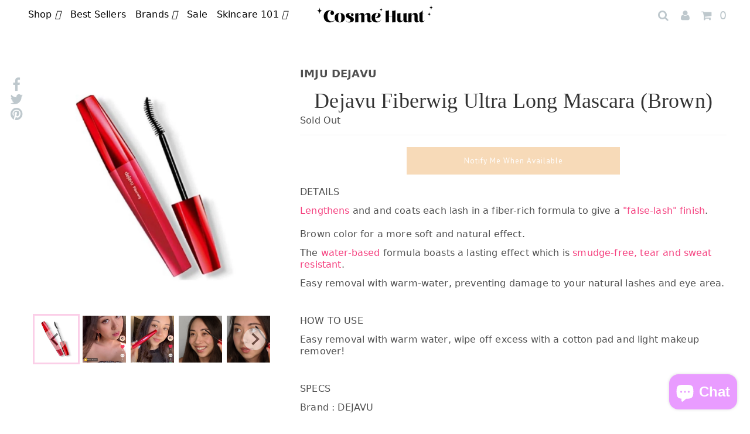

--- FILE ---
content_type: text/html; charset=utf-8
request_url: https://cosmehunt.com/en-pl/products/dejavu-mascara-brown
body_size: 26803
content:
<!DOCTYPE html>
<!--[if lt IE 7 ]><html class="ie ie6" lang="en"> <![endif]-->
<!--[if IE 7 ]><html class="ie ie7" lang="en"> <![endif]-->
<!--[if IE 8 ]><html class="ie ie8" lang="en"> <![endif]-->
<!--[if (gte IE 9)|!(IE)]><!--><html lang="en">
  <!--<![endif]-->
  <head>



    <meta charset="utf-8"/>
    

<meta property="og:type" content="product">
<meta property="og:title" content="Dejavu Fiberwig Ultra Long Mascara (Brown)">
<meta property="og:url" content="https://cosmehunt.com/en-pl/products/dejavu-mascara-brown">
<meta property="og:description" content="
DETAILS
Lengthens and and coats each lash in a fiber-rich formula to give a &quot;false-lash&quot; finish. 
Brown color for a more soft and natural effect.
The water-based formula boasts a lasting effect which is smudge-free, tear and sweat resistant.
Easy removal with warm-water, preventing damage to your natural lashes and eye area.
 
HOW TO USE
Easy removal with warm water, wipe off excess with a cotton pad and light makeup remover!
 
SPECS
Brand : DEJAVU
Brand Origin : Japan
Net Wt. : 7.2 g">

<meta property="og:image" content="http://cosmehunt.com/cdn/shop/products/S__27828227_e68f56e2-8b56-4be9-b33d-979a3cd0686c_grande.jpg?v=1587398727">
<meta property="og:image:secure_url" content="https://cosmehunt.com/cdn/shop/products/S__27828227_e68f56e2-8b56-4be9-b33d-979a3cd0686c_grande.jpg?v=1587398727">

<meta property="og:image" content="http://cosmehunt.com/cdn/shop/products/IMG_0177_grande.jpg?v=1616961195">
<meta property="og:image:secure_url" content="https://cosmehunt.com/cdn/shop/products/IMG_0177_grande.jpg?v=1616961195">

<meta property="og:image" content="http://cosmehunt.com/cdn/shop/products/IMG_0191_grande.jpg?v=1616961195">
<meta property="og:image:secure_url" content="https://cosmehunt.com/cdn/shop/products/IMG_0191_grande.jpg?v=1616961195">

<meta property="og:price:amount" content="73,00">
<meta property="og:price:currency" content="USD">

<meta property="og:site_name" content="Cosme Hunt">



<meta name="twitter:card" content="summary">


<meta name="twitter:site" content="@cosmehunt">


<meta name="twitter:title" content="Dejavu Fiberwig Ultra Long Mascara (Brown)">
<meta name="twitter:description" content="
DETAILS
Lengthens and and coats each lash in a fiber-rich formula to give a &quot;false-lash&quot; finish. 
Brown color for a more soft and natural effect.
The water-based formula boasts a lasting effect which">
<meta name="twitter:image" content="https://cosmehunt.com/cdn/shop/products/S__27828227_e68f56e2-8b56-4be9-b33d-979a3cd0686c_large.jpg?v=1587398727">
<meta name="twitter:image:width" content="1200">
<meta name="twitter:image:height" content="630">

    <!-- Basic Page Needs
================================================== -->

    <title>
      Dejavu Fiberwig Ultra Long Mascara (Brown)
      
      
      
        &ndash;
        Cosme Hunt
      
    </title>
    
      <meta name="description" content="Lengthens and and coats each lash in a fiber-rich formula to give a &quot;false-lash&quot; finish. Brown color for a more soft and natural effect. The water-based formula boasts a lasting effect which is smudge-free, tear and sweat resistant. Easy removal with warm-water, preventing damage to your natural lashes and eye area."/>
    
    <link rel="canonical" href="https://cosmehunt.com/en-pl/products/dejavu-mascara-brown"/>
    

    <!-- CSS
================================================== -->

    <link href="https://fonts.googleapis.com/css2?family=Open+Sans:wght@300;600;800&display=swap" rel="stylesheet">

    
  











  


   


 


  


  


     


  








  <link href='//fonts.googleapis.com/css?family=PT+Sans:400,700' rel='stylesheet' type='text/css'>
    


 


   


 


  


 


 


 


    <link href="//cosmehunt.com/cdn/shop/t/2/assets/stylesheet.css?v=5696660086776167231703114344" rel="stylesheet" type="text/css" media="all" />
    <link href="//cosmehunt.com/cdn/shop/t/2/assets/queries.css?v=118993957971077904991625035773" rel="stylesheet" type="text/css" media="all" />
    <link href="//cosmehunt.com/cdn/shop/t/2/assets/splide.min.css?v=126761935465139597841619863093" rel="stylesheet" type="text/css" media="all" />
    <link href="//cosmehunt.com/cdn/shop/t/2/assets/cosmehunt.css?v=146640263124302733391625641771" rel="stylesheet" type="text/css" media="all" />

    <!-- JS
================================================== -->

    <script src="//ajax.googleapis.com/ajax/libs/jquery/2.2.4/jquery.min.js" type="text/javascript"></script>
    <script src="https://cdn.jsdelivr.net/gh/alpinejs/alpine@v2.8.2/dist/alpine.min.js" defer></script>

    <script src="//cosmehunt.com/cdn/shop/t/2/assets/theme.js?v=46902927314071636401671159997" type="text/javascript"></script>
    <script src="//cosmehunt.com/cdn/shopifycloud/storefront/assets/themes_support/option_selection-b017cd28.js" type="text/javascript"></script>
    <script src="//cosmehunt.com/cdn/shop/t/2/assets/api.js?v=108513540937963795951619422878" type="text/javascript"></script>
    <script src="//cosmehunt.com/cdn/shop/t/2/assets/splide.min.js?v=180041346364812758661620114670" type="text/javascript"></script>


    


    <!--[if lt IE 9]>
<script src="//html5shim.googlecode.com/svn/trunk/html5.js"></script>
<![endif]-->

    <meta content="width=device-width, initial-scale=1, maximum-scale=1" name="viewport">

    
      <link rel="shortcut icon" href="//cosmehunt.com/cdn/shop/files/Untitled_design_6_32x32.png?v=1617844822" type="image/png"/>
    

    
    <script>window.performance && window.performance.mark && window.performance.mark('shopify.content_for_header.start');</script><meta name="google-site-verification" content="F50cE0BfULDmM5l-lavgDSDSzKrRKc9JE5jGZtSUHhw">
<meta id="shopify-digital-wallet" name="shopify-digital-wallet" content="/26347948/digital_wallets/dialog">
<meta name="shopify-checkout-api-token" content="f6e77cb501d85af0c8865b65d22b1f57">
<meta id="in-context-paypal-metadata" data-shop-id="26347948" data-venmo-supported="false" data-environment="production" data-locale="en_US" data-paypal-v4="true" data-currency="PLN">
<link rel="alternate" hreflang="x-default" href="https://cosmehunt.com/products/dejavu-mascara-brown">
<link rel="alternate" hreflang="en" href="https://cosmehunt.com/products/dejavu-mascara-brown">
<link rel="alternate" hreflang="en-AU" href="https://cosmehunt.com/en-au/products/dejavu-mascara-brown">
<link rel="alternate" hreflang="en-PL" href="https://cosmehunt.com/en-pl/products/dejavu-mascara-brown">
<link rel="alternate" hreflang="en-NO" href="https://cosmehunt.com/en-no/products/dejavu-mascara-brown">
<link rel="alternate" hreflang="en-DK" href="https://cosmehunt.com/en-dk/products/dejavu-mascara-brown">
<link rel="alternate" type="application/json+oembed" href="https://cosmehunt.com/en-pl/products/dejavu-mascara-brown.oembed">
<script async="async" src="/checkouts/internal/preloads.js?locale=en-PL"></script>
<link rel="preconnect" href="https://shop.app" crossorigin="anonymous">
<script async="async" src="https://shop.app/checkouts/internal/preloads.js?locale=en-PL&shop_id=26347948" crossorigin="anonymous"></script>
<script id="apple-pay-shop-capabilities" type="application/json">{"shopId":26347948,"countryCode":"US","currencyCode":"PLN","merchantCapabilities":["supports3DS"],"merchantId":"gid:\/\/shopify\/Shop\/26347948","merchantName":"Cosme Hunt","requiredBillingContactFields":["postalAddress","email","phone"],"requiredShippingContactFields":["postalAddress","email","phone"],"shippingType":"shipping","supportedNetworks":["visa","masterCard","amex","discover","elo","jcb"],"total":{"type":"pending","label":"Cosme Hunt","amount":"1.00"},"shopifyPaymentsEnabled":true,"supportsSubscriptions":true}</script>
<script id="shopify-features" type="application/json">{"accessToken":"f6e77cb501d85af0c8865b65d22b1f57","betas":["rich-media-storefront-analytics"],"domain":"cosmehunt.com","predictiveSearch":true,"shopId":26347948,"locale":"en"}</script>
<script>var Shopify = Shopify || {};
Shopify.shop = "cosmehunttest.myshopify.com";
Shopify.locale = "en";
Shopify.currency = {"active":"PLN","rate":"3.6119181"};
Shopify.country = "PL";
Shopify.theme = {"name":"cosmehunt-prod","id":8897003561,"schema_name":"Testament","schema_version":"5.1.2","theme_store_id":null,"role":"main"};
Shopify.theme.handle = "null";
Shopify.theme.style = {"id":null,"handle":null};
Shopify.cdnHost = "cosmehunt.com/cdn";
Shopify.routes = Shopify.routes || {};
Shopify.routes.root = "/en-pl/";</script>
<script type="module">!function(o){(o.Shopify=o.Shopify||{}).modules=!0}(window);</script>
<script>!function(o){function n(){var o=[];function n(){o.push(Array.prototype.slice.apply(arguments))}return n.q=o,n}var t=o.Shopify=o.Shopify||{};t.loadFeatures=n(),t.autoloadFeatures=n()}(window);</script>
<script>
  window.ShopifyPay = window.ShopifyPay || {};
  window.ShopifyPay.apiHost = "shop.app\/pay";
  window.ShopifyPay.redirectState = null;
</script>
<script id="shop-js-analytics" type="application/json">{"pageType":"product"}</script>
<script defer="defer" async type="module" src="//cosmehunt.com/cdn/shopifycloud/shop-js/modules/v2/client.init-shop-cart-sync_BT-GjEfc.en.esm.js"></script>
<script defer="defer" async type="module" src="//cosmehunt.com/cdn/shopifycloud/shop-js/modules/v2/chunk.common_D58fp_Oc.esm.js"></script>
<script defer="defer" async type="module" src="//cosmehunt.com/cdn/shopifycloud/shop-js/modules/v2/chunk.modal_xMitdFEc.esm.js"></script>
<script type="module">
  await import("//cosmehunt.com/cdn/shopifycloud/shop-js/modules/v2/client.init-shop-cart-sync_BT-GjEfc.en.esm.js");
await import("//cosmehunt.com/cdn/shopifycloud/shop-js/modules/v2/chunk.common_D58fp_Oc.esm.js");
await import("//cosmehunt.com/cdn/shopifycloud/shop-js/modules/v2/chunk.modal_xMitdFEc.esm.js");

  window.Shopify.SignInWithShop?.initShopCartSync?.({"fedCMEnabled":true,"windoidEnabled":true});

</script>
<script>
  window.Shopify = window.Shopify || {};
  if (!window.Shopify.featureAssets) window.Shopify.featureAssets = {};
  window.Shopify.featureAssets['shop-js'] = {"shop-cart-sync":["modules/v2/client.shop-cart-sync_DZOKe7Ll.en.esm.js","modules/v2/chunk.common_D58fp_Oc.esm.js","modules/v2/chunk.modal_xMitdFEc.esm.js"],"init-fed-cm":["modules/v2/client.init-fed-cm_B6oLuCjv.en.esm.js","modules/v2/chunk.common_D58fp_Oc.esm.js","modules/v2/chunk.modal_xMitdFEc.esm.js"],"shop-cash-offers":["modules/v2/client.shop-cash-offers_D2sdYoxE.en.esm.js","modules/v2/chunk.common_D58fp_Oc.esm.js","modules/v2/chunk.modal_xMitdFEc.esm.js"],"shop-login-button":["modules/v2/client.shop-login-button_QeVjl5Y3.en.esm.js","modules/v2/chunk.common_D58fp_Oc.esm.js","modules/v2/chunk.modal_xMitdFEc.esm.js"],"pay-button":["modules/v2/client.pay-button_DXTOsIq6.en.esm.js","modules/v2/chunk.common_D58fp_Oc.esm.js","modules/v2/chunk.modal_xMitdFEc.esm.js"],"shop-button":["modules/v2/client.shop-button_DQZHx9pm.en.esm.js","modules/v2/chunk.common_D58fp_Oc.esm.js","modules/v2/chunk.modal_xMitdFEc.esm.js"],"avatar":["modules/v2/client.avatar_BTnouDA3.en.esm.js"],"init-windoid":["modules/v2/client.init-windoid_CR1B-cfM.en.esm.js","modules/v2/chunk.common_D58fp_Oc.esm.js","modules/v2/chunk.modal_xMitdFEc.esm.js"],"init-shop-for-new-customer-accounts":["modules/v2/client.init-shop-for-new-customer-accounts_C_vY_xzh.en.esm.js","modules/v2/client.shop-login-button_QeVjl5Y3.en.esm.js","modules/v2/chunk.common_D58fp_Oc.esm.js","modules/v2/chunk.modal_xMitdFEc.esm.js"],"init-shop-email-lookup-coordinator":["modules/v2/client.init-shop-email-lookup-coordinator_BI7n9ZSv.en.esm.js","modules/v2/chunk.common_D58fp_Oc.esm.js","modules/v2/chunk.modal_xMitdFEc.esm.js"],"init-shop-cart-sync":["modules/v2/client.init-shop-cart-sync_BT-GjEfc.en.esm.js","modules/v2/chunk.common_D58fp_Oc.esm.js","modules/v2/chunk.modal_xMitdFEc.esm.js"],"shop-toast-manager":["modules/v2/client.shop-toast-manager_DiYdP3xc.en.esm.js","modules/v2/chunk.common_D58fp_Oc.esm.js","modules/v2/chunk.modal_xMitdFEc.esm.js"],"init-customer-accounts":["modules/v2/client.init-customer-accounts_D9ZNqS-Q.en.esm.js","modules/v2/client.shop-login-button_QeVjl5Y3.en.esm.js","modules/v2/chunk.common_D58fp_Oc.esm.js","modules/v2/chunk.modal_xMitdFEc.esm.js"],"init-customer-accounts-sign-up":["modules/v2/client.init-customer-accounts-sign-up_iGw4briv.en.esm.js","modules/v2/client.shop-login-button_QeVjl5Y3.en.esm.js","modules/v2/chunk.common_D58fp_Oc.esm.js","modules/v2/chunk.modal_xMitdFEc.esm.js"],"shop-follow-button":["modules/v2/client.shop-follow-button_CqMgW2wH.en.esm.js","modules/v2/chunk.common_D58fp_Oc.esm.js","modules/v2/chunk.modal_xMitdFEc.esm.js"],"checkout-modal":["modules/v2/client.checkout-modal_xHeaAweL.en.esm.js","modules/v2/chunk.common_D58fp_Oc.esm.js","modules/v2/chunk.modal_xMitdFEc.esm.js"],"shop-login":["modules/v2/client.shop-login_D91U-Q7h.en.esm.js","modules/v2/chunk.common_D58fp_Oc.esm.js","modules/v2/chunk.modal_xMitdFEc.esm.js"],"lead-capture":["modules/v2/client.lead-capture_BJmE1dJe.en.esm.js","modules/v2/chunk.common_D58fp_Oc.esm.js","modules/v2/chunk.modal_xMitdFEc.esm.js"],"payment-terms":["modules/v2/client.payment-terms_Ci9AEqFq.en.esm.js","modules/v2/chunk.common_D58fp_Oc.esm.js","modules/v2/chunk.modal_xMitdFEc.esm.js"]};
</script>
<script>(function() {
  var isLoaded = false;
  function asyncLoad() {
    if (isLoaded) return;
    isLoaded = true;
    var urls = ["https:\/\/d10lpsik1i8c69.cloudfront.net\/w.js?shop=cosmehunttest.myshopify.com","https:\/\/js.smile.io\/v1\/smile-shopify.js?shop=cosmehunttest.myshopify.com","https:\/\/cdn-loyalty.yotpo.com\/loader\/eJnnKwG_qX69g3Vd-xaN6w.js?shop=cosmehunttest.myshopify.com","https:\/\/shopify.covet.pics\/covet-pics-widget-inject.js?shop=cosmehunttest.myshopify.com","\/\/cdn.shopify.com\/proxy\/43706868350cf0479bbc9646b189421606c4a78201e843b14e1a3742f4645e5d\/api.goaffpro.com\/loader.js?shop=cosmehunttest.myshopify.com\u0026sp-cache-control=cHVibGljLCBtYXgtYWdlPTkwMA","https:\/\/static.klaviyo.com\/onsite\/js\/PknpEe\/klaviyo.js?company_id=PknpEe\u0026shop=cosmehunttest.myshopify.com","https:\/\/cdn.hextom.com\/js\/freeshippingbar.js?shop=cosmehunttest.myshopify.com"];
    for (var i = 0; i < urls.length; i++) {
      var s = document.createElement('script');
      s.type = 'text/javascript';
      s.async = true;
      s.src = urls[i];
      var x = document.getElementsByTagName('script')[0];
      x.parentNode.insertBefore(s, x);
    }
  };
  if(window.attachEvent) {
    window.attachEvent('onload', asyncLoad);
  } else {
    window.addEventListener('load', asyncLoad, false);
  }
})();</script>
<script id="__st">var __st={"a":26347948,"offset":-28800,"reqid":"eca45b6c-7078-4d09-a4c0-fb7c2f19b371-1769270521","pageurl":"cosmehunt.com\/en-pl\/products\/dejavu-mascara-brown","u":"35ceb0ffa51c","p":"product","rtyp":"product","rid":2350711898197};</script>
<script>window.ShopifyPaypalV4VisibilityTracking = true;</script>
<script id="captcha-bootstrap">!function(){'use strict';const t='contact',e='account',n='new_comment',o=[[t,t],['blogs',n],['comments',n],[t,'customer']],c=[[e,'customer_login'],[e,'guest_login'],[e,'recover_customer_password'],[e,'create_customer']],r=t=>t.map((([t,e])=>`form[action*='/${t}']:not([data-nocaptcha='true']) input[name='form_type'][value='${e}']`)).join(','),a=t=>()=>t?[...document.querySelectorAll(t)].map((t=>t.form)):[];function s(){const t=[...o],e=r(t);return a(e)}const i='password',u='form_key',d=['recaptcha-v3-token','g-recaptcha-response','h-captcha-response',i],f=()=>{try{return window.sessionStorage}catch{return}},m='__shopify_v',_=t=>t.elements[u];function p(t,e,n=!1){try{const o=window.sessionStorage,c=JSON.parse(o.getItem(e)),{data:r}=function(t){const{data:e,action:n}=t;return t[m]||n?{data:e,action:n}:{data:t,action:n}}(c);for(const[e,n]of Object.entries(r))t.elements[e]&&(t.elements[e].value=n);n&&o.removeItem(e)}catch(o){console.error('form repopulation failed',{error:o})}}const l='form_type',E='cptcha';function T(t){t.dataset[E]=!0}const w=window,h=w.document,L='Shopify',v='ce_forms',y='captcha';let A=!1;((t,e)=>{const n=(g='f06e6c50-85a8-45c8-87d0-21a2b65856fe',I='https://cdn.shopify.com/shopifycloud/storefront-forms-hcaptcha/ce_storefront_forms_captcha_hcaptcha.v1.5.2.iife.js',D={infoText:'Protected by hCaptcha',privacyText:'Privacy',termsText:'Terms'},(t,e,n)=>{const o=w[L][v],c=o.bindForm;if(c)return c(t,g,e,D).then(n);var r;o.q.push([[t,g,e,D],n]),r=I,A||(h.body.append(Object.assign(h.createElement('script'),{id:'captcha-provider',async:!0,src:r})),A=!0)});var g,I,D;w[L]=w[L]||{},w[L][v]=w[L][v]||{},w[L][v].q=[],w[L][y]=w[L][y]||{},w[L][y].protect=function(t,e){n(t,void 0,e),T(t)},Object.freeze(w[L][y]),function(t,e,n,w,h,L){const[v,y,A,g]=function(t,e,n){const i=e?o:[],u=t?c:[],d=[...i,...u],f=r(d),m=r(i),_=r(d.filter((([t,e])=>n.includes(e))));return[a(f),a(m),a(_),s()]}(w,h,L),I=t=>{const e=t.target;return e instanceof HTMLFormElement?e:e&&e.form},D=t=>v().includes(t);t.addEventListener('submit',(t=>{const e=I(t);if(!e)return;const n=D(e)&&!e.dataset.hcaptchaBound&&!e.dataset.recaptchaBound,o=_(e),c=g().includes(e)&&(!o||!o.value);(n||c)&&t.preventDefault(),c&&!n&&(function(t){try{if(!f())return;!function(t){const e=f();if(!e)return;const n=_(t);if(!n)return;const o=n.value;o&&e.removeItem(o)}(t);const e=Array.from(Array(32),(()=>Math.random().toString(36)[2])).join('');!function(t,e){_(t)||t.append(Object.assign(document.createElement('input'),{type:'hidden',name:u})),t.elements[u].value=e}(t,e),function(t,e){const n=f();if(!n)return;const o=[...t.querySelectorAll(`input[type='${i}']`)].map((({name:t})=>t)),c=[...d,...o],r={};for(const[a,s]of new FormData(t).entries())c.includes(a)||(r[a]=s);n.setItem(e,JSON.stringify({[m]:1,action:t.action,data:r}))}(t,e)}catch(e){console.error('failed to persist form',e)}}(e),e.submit())}));const S=(t,e)=>{t&&!t.dataset[E]&&(n(t,e.some((e=>e===t))),T(t))};for(const o of['focusin','change'])t.addEventListener(o,(t=>{const e=I(t);D(e)&&S(e,y())}));const B=e.get('form_key'),M=e.get(l),P=B&&M;t.addEventListener('DOMContentLoaded',(()=>{const t=y();if(P)for(const e of t)e.elements[l].value===M&&p(e,B);[...new Set([...A(),...v().filter((t=>'true'===t.dataset.shopifyCaptcha))])].forEach((e=>S(e,t)))}))}(h,new URLSearchParams(w.location.search),n,t,e,['guest_login'])})(!0,!0)}();</script>
<script integrity="sha256-4kQ18oKyAcykRKYeNunJcIwy7WH5gtpwJnB7kiuLZ1E=" data-source-attribution="shopify.loadfeatures" defer="defer" src="//cosmehunt.com/cdn/shopifycloud/storefront/assets/storefront/load_feature-a0a9edcb.js" crossorigin="anonymous"></script>
<script crossorigin="anonymous" defer="defer" src="//cosmehunt.com/cdn/shopifycloud/storefront/assets/shopify_pay/storefront-65b4c6d7.js?v=20250812"></script>
<script data-source-attribution="shopify.dynamic_checkout.dynamic.init">var Shopify=Shopify||{};Shopify.PaymentButton=Shopify.PaymentButton||{isStorefrontPortableWallets:!0,init:function(){window.Shopify.PaymentButton.init=function(){};var t=document.createElement("script");t.src="https://cosmehunt.com/cdn/shopifycloud/portable-wallets/latest/portable-wallets.en.js",t.type="module",document.head.appendChild(t)}};
</script>
<script data-source-attribution="shopify.dynamic_checkout.buyer_consent">
  function portableWalletsHideBuyerConsent(e){var t=document.getElementById("shopify-buyer-consent"),n=document.getElementById("shopify-subscription-policy-button");t&&n&&(t.classList.add("hidden"),t.setAttribute("aria-hidden","true"),n.removeEventListener("click",e))}function portableWalletsShowBuyerConsent(e){var t=document.getElementById("shopify-buyer-consent"),n=document.getElementById("shopify-subscription-policy-button");t&&n&&(t.classList.remove("hidden"),t.removeAttribute("aria-hidden"),n.addEventListener("click",e))}window.Shopify?.PaymentButton&&(window.Shopify.PaymentButton.hideBuyerConsent=portableWalletsHideBuyerConsent,window.Shopify.PaymentButton.showBuyerConsent=portableWalletsShowBuyerConsent);
</script>
<script data-source-attribution="shopify.dynamic_checkout.cart.bootstrap">document.addEventListener("DOMContentLoaded",(function(){function t(){return document.querySelector("shopify-accelerated-checkout-cart, shopify-accelerated-checkout")}if(t())Shopify.PaymentButton.init();else{new MutationObserver((function(e,n){t()&&(Shopify.PaymentButton.init(),n.disconnect())})).observe(document.body,{childList:!0,subtree:!0})}}));
</script>
<link id="shopify-accelerated-checkout-styles" rel="stylesheet" media="screen" href="https://cosmehunt.com/cdn/shopifycloud/portable-wallets/latest/accelerated-checkout-backwards-compat.css" crossorigin="anonymous">
<style id="shopify-accelerated-checkout-cart">
        #shopify-buyer-consent {
  margin-top: 1em;
  display: inline-block;
  width: 100%;
}

#shopify-buyer-consent.hidden {
  display: none;
}

#shopify-subscription-policy-button {
  background: none;
  border: none;
  padding: 0;
  text-decoration: underline;
  font-size: inherit;
  cursor: pointer;
}

#shopify-subscription-policy-button::before {
  box-shadow: none;
}

      </style>

<script>window.performance && window.performance.mark && window.performance.mark('shopify.content_for_header.end');</script>
    <script type="text/javascript">
      new WOW().init();
    </script>
    <link href="/next" rel="next"/>
    <link href="/prev" rel="prev"/>
    <!-- User Heat Tag -->
    <script type="text/javascript">
      (function (add, cla) {
        window["UserHeatTag"] = cla;
        window[cla] = window[cla] || function () {
          (window[cla].q = window[cla].q || []).push(arguments)
        },
        window[cla].l = 1 * new Date();
        var ul = document.createElement("script");
        var tag = document.getElementsByTagName("script")[0];
        ul.async = 1;
        ul.src = add;
        tag.parentNode.insertBefore(ul, tag);
      })("//uh.nakanohito.jp/uhj2/uh.js", "_uhtracker");
      _uhtracker({id: "uhy5Wfv5Lr"});
    </script>
    <!-- End User Heat Tag -->
    <!-- "snippets/judgeme_core.liquid" was not rendered, the associated app was uninstalled -->
    <!-- Areviews -->
    <script defer src="https://areviewsapp.com/js_codes/collection_rating.js"></script>
    
    

    <!-- Google Tag Manager -->
    <script>
   (function(w,d,s,l,i){w[l]=w[l]||[];w[l].push({'gtm.start': new Date().getTime(),event:'gtm.js'});var f=d.getElementsByTagName(s)[0], j=d.createElement(s),dl=l!='dataLayer'?'&l='+l:'';j.async=true;j.src='https://www.googletagmanager.com/gtm.js?id='+i+dl;f.parentNode.insertBefore(j,f);})(window,document,'script','dataLayer','GTM-PTT58M8');
  </script>
    <!-- End Google Tag Manager -->
  










<script src="https://cdn.shopify.com/extensions/e8878072-2f6b-4e89-8082-94b04320908d/inbox-1254/assets/inbox-chat-loader.js" type="text/javascript" defer="defer"></script>
<link href="https://monorail-edge.shopifysvc.com" rel="dns-prefetch">
<script>(function(){if ("sendBeacon" in navigator && "performance" in window) {try {var session_token_from_headers = performance.getEntriesByType('navigation')[0].serverTiming.find(x => x.name == '_s').description;} catch {var session_token_from_headers = undefined;}var session_cookie_matches = document.cookie.match(/_shopify_s=([^;]*)/);var session_token_from_cookie = session_cookie_matches && session_cookie_matches.length === 2 ? session_cookie_matches[1] : "";var session_token = session_token_from_headers || session_token_from_cookie || "";function handle_abandonment_event(e) {var entries = performance.getEntries().filter(function(entry) {return /monorail-edge.shopifysvc.com/.test(entry.name);});if (!window.abandonment_tracked && entries.length === 0) {window.abandonment_tracked = true;var currentMs = Date.now();var navigation_start = performance.timing.navigationStart;var payload = {shop_id: 26347948,url: window.location.href,navigation_start,duration: currentMs - navigation_start,session_token,page_type: "product"};window.navigator.sendBeacon("https://monorail-edge.shopifysvc.com/v1/produce", JSON.stringify({schema_id: "online_store_buyer_site_abandonment/1.1",payload: payload,metadata: {event_created_at_ms: currentMs,event_sent_at_ms: currentMs}}));}}window.addEventListener('pagehide', handle_abandonment_event);}}());</script>
<script id="web-pixels-manager-setup">(function e(e,d,r,n,o){if(void 0===o&&(o={}),!Boolean(null===(a=null===(i=window.Shopify)||void 0===i?void 0:i.analytics)||void 0===a?void 0:a.replayQueue)){var i,a;window.Shopify=window.Shopify||{};var t=window.Shopify;t.analytics=t.analytics||{};var s=t.analytics;s.replayQueue=[],s.publish=function(e,d,r){return s.replayQueue.push([e,d,r]),!0};try{self.performance.mark("wpm:start")}catch(e){}var l=function(){var e={modern:/Edge?\/(1{2}[4-9]|1[2-9]\d|[2-9]\d{2}|\d{4,})\.\d+(\.\d+|)|Firefox\/(1{2}[4-9]|1[2-9]\d|[2-9]\d{2}|\d{4,})\.\d+(\.\d+|)|Chrom(ium|e)\/(9{2}|\d{3,})\.\d+(\.\d+|)|(Maci|X1{2}).+ Version\/(15\.\d+|(1[6-9]|[2-9]\d|\d{3,})\.\d+)([,.]\d+|)( \(\w+\)|)( Mobile\/\w+|) Safari\/|Chrome.+OPR\/(9{2}|\d{3,})\.\d+\.\d+|(CPU[ +]OS|iPhone[ +]OS|CPU[ +]iPhone|CPU IPhone OS|CPU iPad OS)[ +]+(15[._]\d+|(1[6-9]|[2-9]\d|\d{3,})[._]\d+)([._]\d+|)|Android:?[ /-](13[3-9]|1[4-9]\d|[2-9]\d{2}|\d{4,})(\.\d+|)(\.\d+|)|Android.+Firefox\/(13[5-9]|1[4-9]\d|[2-9]\d{2}|\d{4,})\.\d+(\.\d+|)|Android.+Chrom(ium|e)\/(13[3-9]|1[4-9]\d|[2-9]\d{2}|\d{4,})\.\d+(\.\d+|)|SamsungBrowser\/([2-9]\d|\d{3,})\.\d+/,legacy:/Edge?\/(1[6-9]|[2-9]\d|\d{3,})\.\d+(\.\d+|)|Firefox\/(5[4-9]|[6-9]\d|\d{3,})\.\d+(\.\d+|)|Chrom(ium|e)\/(5[1-9]|[6-9]\d|\d{3,})\.\d+(\.\d+|)([\d.]+$|.*Safari\/(?![\d.]+ Edge\/[\d.]+$))|(Maci|X1{2}).+ Version\/(10\.\d+|(1[1-9]|[2-9]\d|\d{3,})\.\d+)([,.]\d+|)( \(\w+\)|)( Mobile\/\w+|) Safari\/|Chrome.+OPR\/(3[89]|[4-9]\d|\d{3,})\.\d+\.\d+|(CPU[ +]OS|iPhone[ +]OS|CPU[ +]iPhone|CPU IPhone OS|CPU iPad OS)[ +]+(10[._]\d+|(1[1-9]|[2-9]\d|\d{3,})[._]\d+)([._]\d+|)|Android:?[ /-](13[3-9]|1[4-9]\d|[2-9]\d{2}|\d{4,})(\.\d+|)(\.\d+|)|Mobile Safari.+OPR\/([89]\d|\d{3,})\.\d+\.\d+|Android.+Firefox\/(13[5-9]|1[4-9]\d|[2-9]\d{2}|\d{4,})\.\d+(\.\d+|)|Android.+Chrom(ium|e)\/(13[3-9]|1[4-9]\d|[2-9]\d{2}|\d{4,})\.\d+(\.\d+|)|Android.+(UC? ?Browser|UCWEB|U3)[ /]?(15\.([5-9]|\d{2,})|(1[6-9]|[2-9]\d|\d{3,})\.\d+)\.\d+|SamsungBrowser\/(5\.\d+|([6-9]|\d{2,})\.\d+)|Android.+MQ{2}Browser\/(14(\.(9|\d{2,})|)|(1[5-9]|[2-9]\d|\d{3,})(\.\d+|))(\.\d+|)|K[Aa][Ii]OS\/(3\.\d+|([4-9]|\d{2,})\.\d+)(\.\d+|)/},d=e.modern,r=e.legacy,n=navigator.userAgent;return n.match(d)?"modern":n.match(r)?"legacy":"unknown"}(),u="modern"===l?"modern":"legacy",c=(null!=n?n:{modern:"",legacy:""})[u],f=function(e){return[e.baseUrl,"/wpm","/b",e.hashVersion,"modern"===e.buildTarget?"m":"l",".js"].join("")}({baseUrl:d,hashVersion:r,buildTarget:u}),m=function(e){var d=e.version,r=e.bundleTarget,n=e.surface,o=e.pageUrl,i=e.monorailEndpoint;return{emit:function(e){var a=e.status,t=e.errorMsg,s=(new Date).getTime(),l=JSON.stringify({metadata:{event_sent_at_ms:s},events:[{schema_id:"web_pixels_manager_load/3.1",payload:{version:d,bundle_target:r,page_url:o,status:a,surface:n,error_msg:t},metadata:{event_created_at_ms:s}}]});if(!i)return console&&console.warn&&console.warn("[Web Pixels Manager] No Monorail endpoint provided, skipping logging."),!1;try{return self.navigator.sendBeacon.bind(self.navigator)(i,l)}catch(e){}var u=new XMLHttpRequest;try{return u.open("POST",i,!0),u.setRequestHeader("Content-Type","text/plain"),u.send(l),!0}catch(e){return console&&console.warn&&console.warn("[Web Pixels Manager] Got an unhandled error while logging to Monorail."),!1}}}}({version:r,bundleTarget:l,surface:e.surface,pageUrl:self.location.href,monorailEndpoint:e.monorailEndpoint});try{o.browserTarget=l,function(e){var d=e.src,r=e.async,n=void 0===r||r,o=e.onload,i=e.onerror,a=e.sri,t=e.scriptDataAttributes,s=void 0===t?{}:t,l=document.createElement("script"),u=document.querySelector("head"),c=document.querySelector("body");if(l.async=n,l.src=d,a&&(l.integrity=a,l.crossOrigin="anonymous"),s)for(var f in s)if(Object.prototype.hasOwnProperty.call(s,f))try{l.dataset[f]=s[f]}catch(e){}if(o&&l.addEventListener("load",o),i&&l.addEventListener("error",i),u)u.appendChild(l);else{if(!c)throw new Error("Did not find a head or body element to append the script");c.appendChild(l)}}({src:f,async:!0,onload:function(){if(!function(){var e,d;return Boolean(null===(d=null===(e=window.Shopify)||void 0===e?void 0:e.analytics)||void 0===d?void 0:d.initialized)}()){var d=window.webPixelsManager.init(e)||void 0;if(d){var r=window.Shopify.analytics;r.replayQueue.forEach((function(e){var r=e[0],n=e[1],o=e[2];d.publishCustomEvent(r,n,o)})),r.replayQueue=[],r.publish=d.publishCustomEvent,r.visitor=d.visitor,r.initialized=!0}}},onerror:function(){return m.emit({status:"failed",errorMsg:"".concat(f," has failed to load")})},sri:function(e){var d=/^sha384-[A-Za-z0-9+/=]+$/;return"string"==typeof e&&d.test(e)}(c)?c:"",scriptDataAttributes:o}),m.emit({status:"loading"})}catch(e){m.emit({status:"failed",errorMsg:(null==e?void 0:e.message)||"Unknown error"})}}})({shopId: 26347948,storefrontBaseUrl: "https://cosmehunt.com",extensionsBaseUrl: "https://extensions.shopifycdn.com/cdn/shopifycloud/web-pixels-manager",monorailEndpoint: "https://monorail-edge.shopifysvc.com/unstable/produce_batch",surface: "storefront-renderer",enabledBetaFlags: ["2dca8a86"],webPixelsConfigList: [{"id":"2493907230","configuration":"{\"accountID\":\"PknpEe\",\"webPixelConfig\":\"eyJlbmFibGVBZGRlZFRvQ2FydEV2ZW50cyI6IHRydWV9\"}","eventPayloadVersion":"v1","runtimeContext":"STRICT","scriptVersion":"524f6c1ee37bacdca7657a665bdca589","type":"APP","apiClientId":123074,"privacyPurposes":["ANALYTICS","MARKETING"],"dataSharingAdjustments":{"protectedCustomerApprovalScopes":["read_customer_address","read_customer_email","read_customer_name","read_customer_personal_data","read_customer_phone"]}},{"id":"1726284062","configuration":"{\"shop\":\"cosmehunttest.myshopify.com\",\"cookie_duration\":\"604800\"}","eventPayloadVersion":"v1","runtimeContext":"STRICT","scriptVersion":"a2e7513c3708f34b1f617d7ce88f9697","type":"APP","apiClientId":2744533,"privacyPurposes":["ANALYTICS","MARKETING"],"dataSharingAdjustments":{"protectedCustomerApprovalScopes":["read_customer_address","read_customer_email","read_customer_name","read_customer_personal_data","read_customer_phone"]}},{"id":"683016478","configuration":"{\"pixelCode\":\"C2EUHQB36EIM450S1A0G\"}","eventPayloadVersion":"v1","runtimeContext":"STRICT","scriptVersion":"22e92c2ad45662f435e4801458fb78cc","type":"APP","apiClientId":4383523,"privacyPurposes":["ANALYTICS","MARKETING","SALE_OF_DATA"],"dataSharingAdjustments":{"protectedCustomerApprovalScopes":["read_customer_address","read_customer_email","read_customer_name","read_customer_personal_data","read_customer_phone"]}},{"id":"367788318","configuration":"{\"pixel_id\":\"188794206579716\",\"pixel_type\":\"facebook_pixel\",\"metaapp_system_user_token\":\"-\"}","eventPayloadVersion":"v1","runtimeContext":"OPEN","scriptVersion":"ca16bc87fe92b6042fbaa3acc2fbdaa6","type":"APP","apiClientId":2329312,"privacyPurposes":["ANALYTICS","MARKETING","SALE_OF_DATA"],"dataSharingAdjustments":{"protectedCustomerApprovalScopes":["read_customer_address","read_customer_email","read_customer_name","read_customer_personal_data","read_customer_phone"]}},{"id":"160727326","configuration":"{\"tagID\":\"2613245203297\"}","eventPayloadVersion":"v1","runtimeContext":"STRICT","scriptVersion":"18031546ee651571ed29edbe71a3550b","type":"APP","apiClientId":3009811,"privacyPurposes":["ANALYTICS","MARKETING","SALE_OF_DATA"],"dataSharingAdjustments":{"protectedCustomerApprovalScopes":["read_customer_address","read_customer_email","read_customer_name","read_customer_personal_data","read_customer_phone"]}},{"id":"142442782","eventPayloadVersion":"v1","runtimeContext":"LAX","scriptVersion":"1","type":"CUSTOM","privacyPurposes":["ANALYTICS"],"name":"Google Analytics tag (migrated)"},{"id":"shopify-app-pixel","configuration":"{}","eventPayloadVersion":"v1","runtimeContext":"STRICT","scriptVersion":"0450","apiClientId":"shopify-pixel","type":"APP","privacyPurposes":["ANALYTICS","MARKETING"]},{"id":"shopify-custom-pixel","eventPayloadVersion":"v1","runtimeContext":"LAX","scriptVersion":"0450","apiClientId":"shopify-pixel","type":"CUSTOM","privacyPurposes":["ANALYTICS","MARKETING"]}],isMerchantRequest: false,initData: {"shop":{"name":"Cosme Hunt","paymentSettings":{"currencyCode":"USD"},"myshopifyDomain":"cosmehunttest.myshopify.com","countryCode":"US","storefrontUrl":"https:\/\/cosmehunt.com\/en-pl"},"customer":null,"cart":null,"checkout":null,"productVariants":[{"price":{"amount":73.0,"currencyCode":"PLN"},"product":{"title":"Dejavu Fiberwig Ultra Long Mascara (Brown)","vendor":"IMJU DEJAVU","id":"2350711898197","untranslatedTitle":"Dejavu Fiberwig Ultra Long Mascara (Brown)","url":"\/en-pl\/products\/dejavu-mascara-brown","type":"MAKEUP"},"id":"21229522747477","image":{"src":"\/\/cosmehunt.com\/cdn\/shop\/products\/S__27828227_e68f56e2-8b56-4be9-b33d-979a3cd0686c.jpg?v=1587398727"},"sku":"","title":"Default Title","untranslatedTitle":"Default Title"}],"purchasingCompany":null},},"https://cosmehunt.com/cdn","fcfee988w5aeb613cpc8e4bc33m6693e112",{"modern":"","legacy":""},{"shopId":"26347948","storefrontBaseUrl":"https:\/\/cosmehunt.com","extensionBaseUrl":"https:\/\/extensions.shopifycdn.com\/cdn\/shopifycloud\/web-pixels-manager","surface":"storefront-renderer","enabledBetaFlags":"[\"2dca8a86\"]","isMerchantRequest":"false","hashVersion":"fcfee988w5aeb613cpc8e4bc33m6693e112","publish":"custom","events":"[[\"page_viewed\",{}],[\"product_viewed\",{\"productVariant\":{\"price\":{\"amount\":73.0,\"currencyCode\":\"PLN\"},\"product\":{\"title\":\"Dejavu Fiberwig Ultra Long Mascara (Brown)\",\"vendor\":\"IMJU DEJAVU\",\"id\":\"2350711898197\",\"untranslatedTitle\":\"Dejavu Fiberwig Ultra Long Mascara (Brown)\",\"url\":\"\/en-pl\/products\/dejavu-mascara-brown\",\"type\":\"MAKEUP\"},\"id\":\"21229522747477\",\"image\":{\"src\":\"\/\/cosmehunt.com\/cdn\/shop\/products\/S__27828227_e68f56e2-8b56-4be9-b33d-979a3cd0686c.jpg?v=1587398727\"},\"sku\":\"\",\"title\":\"Default Title\",\"untranslatedTitle\":\"Default Title\"}}]]"});</script><script>
  window.ShopifyAnalytics = window.ShopifyAnalytics || {};
  window.ShopifyAnalytics.meta = window.ShopifyAnalytics.meta || {};
  window.ShopifyAnalytics.meta.currency = 'PLN';
  var meta = {"product":{"id":2350711898197,"gid":"gid:\/\/shopify\/Product\/2350711898197","vendor":"IMJU DEJAVU","type":"MAKEUP","handle":"dejavu-mascara-brown","variants":[{"id":21229522747477,"price":7300,"name":"Dejavu Fiberwig Ultra Long Mascara (Brown)","public_title":null,"sku":""}],"remote":false},"page":{"pageType":"product","resourceType":"product","resourceId":2350711898197,"requestId":"eca45b6c-7078-4d09-a4c0-fb7c2f19b371-1769270521"}};
  for (var attr in meta) {
    window.ShopifyAnalytics.meta[attr] = meta[attr];
  }
</script>
<script class="analytics">
  (function () {
    var customDocumentWrite = function(content) {
      var jquery = null;

      if (window.jQuery) {
        jquery = window.jQuery;
      } else if (window.Checkout && window.Checkout.$) {
        jquery = window.Checkout.$;
      }

      if (jquery) {
        jquery('body').append(content);
      }
    };

    var hasLoggedConversion = function(token) {
      if (token) {
        return document.cookie.indexOf('loggedConversion=' + token) !== -1;
      }
      return false;
    }

    var setCookieIfConversion = function(token) {
      if (token) {
        var twoMonthsFromNow = new Date(Date.now());
        twoMonthsFromNow.setMonth(twoMonthsFromNow.getMonth() + 2);

        document.cookie = 'loggedConversion=' + token + '; expires=' + twoMonthsFromNow;
      }
    }

    var trekkie = window.ShopifyAnalytics.lib = window.trekkie = window.trekkie || [];
    if (trekkie.integrations) {
      return;
    }
    trekkie.methods = [
      'identify',
      'page',
      'ready',
      'track',
      'trackForm',
      'trackLink'
    ];
    trekkie.factory = function(method) {
      return function() {
        var args = Array.prototype.slice.call(arguments);
        args.unshift(method);
        trekkie.push(args);
        return trekkie;
      };
    };
    for (var i = 0; i < trekkie.methods.length; i++) {
      var key = trekkie.methods[i];
      trekkie[key] = trekkie.factory(key);
    }
    trekkie.load = function(config) {
      trekkie.config = config || {};
      trekkie.config.initialDocumentCookie = document.cookie;
      var first = document.getElementsByTagName('script')[0];
      var script = document.createElement('script');
      script.type = 'text/javascript';
      script.onerror = function(e) {
        var scriptFallback = document.createElement('script');
        scriptFallback.type = 'text/javascript';
        scriptFallback.onerror = function(error) {
                var Monorail = {
      produce: function produce(monorailDomain, schemaId, payload) {
        var currentMs = new Date().getTime();
        var event = {
          schema_id: schemaId,
          payload: payload,
          metadata: {
            event_created_at_ms: currentMs,
            event_sent_at_ms: currentMs
          }
        };
        return Monorail.sendRequest("https://" + monorailDomain + "/v1/produce", JSON.stringify(event));
      },
      sendRequest: function sendRequest(endpointUrl, payload) {
        // Try the sendBeacon API
        if (window && window.navigator && typeof window.navigator.sendBeacon === 'function' && typeof window.Blob === 'function' && !Monorail.isIos12()) {
          var blobData = new window.Blob([payload], {
            type: 'text/plain'
          });

          if (window.navigator.sendBeacon(endpointUrl, blobData)) {
            return true;
          } // sendBeacon was not successful

        } // XHR beacon

        var xhr = new XMLHttpRequest();

        try {
          xhr.open('POST', endpointUrl);
          xhr.setRequestHeader('Content-Type', 'text/plain');
          xhr.send(payload);
        } catch (e) {
          console.log(e);
        }

        return false;
      },
      isIos12: function isIos12() {
        return window.navigator.userAgent.lastIndexOf('iPhone; CPU iPhone OS 12_') !== -1 || window.navigator.userAgent.lastIndexOf('iPad; CPU OS 12_') !== -1;
      }
    };
    Monorail.produce('monorail-edge.shopifysvc.com',
      'trekkie_storefront_load_errors/1.1',
      {shop_id: 26347948,
      theme_id: 8897003561,
      app_name: "storefront",
      context_url: window.location.href,
      source_url: "//cosmehunt.com/cdn/s/trekkie.storefront.8d95595f799fbf7e1d32231b9a28fd43b70c67d3.min.js"});

        };
        scriptFallback.async = true;
        scriptFallback.src = '//cosmehunt.com/cdn/s/trekkie.storefront.8d95595f799fbf7e1d32231b9a28fd43b70c67d3.min.js';
        first.parentNode.insertBefore(scriptFallback, first);
      };
      script.async = true;
      script.src = '//cosmehunt.com/cdn/s/trekkie.storefront.8d95595f799fbf7e1d32231b9a28fd43b70c67d3.min.js';
      first.parentNode.insertBefore(script, first);
    };
    trekkie.load(
      {"Trekkie":{"appName":"storefront","development":false,"defaultAttributes":{"shopId":26347948,"isMerchantRequest":null,"themeId":8897003561,"themeCityHash":"7612430695571071299","contentLanguage":"en","currency":"PLN","eventMetadataId":"c29edba0-5bfd-4645-a735-2dc0118e1f1f"},"isServerSideCookieWritingEnabled":true,"monorailRegion":"shop_domain","enabledBetaFlags":["65f19447"]},"Session Attribution":{},"S2S":{"facebookCapiEnabled":true,"source":"trekkie-storefront-renderer","apiClientId":580111}}
    );

    var loaded = false;
    trekkie.ready(function() {
      if (loaded) return;
      loaded = true;

      window.ShopifyAnalytics.lib = window.trekkie;

      var originalDocumentWrite = document.write;
      document.write = customDocumentWrite;
      try { window.ShopifyAnalytics.merchantGoogleAnalytics.call(this); } catch(error) {};
      document.write = originalDocumentWrite;

      window.ShopifyAnalytics.lib.page(null,{"pageType":"product","resourceType":"product","resourceId":2350711898197,"requestId":"eca45b6c-7078-4d09-a4c0-fb7c2f19b371-1769270521","shopifyEmitted":true});

      var match = window.location.pathname.match(/checkouts\/(.+)\/(thank_you|post_purchase)/)
      var token = match? match[1]: undefined;
      if (!hasLoggedConversion(token)) {
        setCookieIfConversion(token);
        window.ShopifyAnalytics.lib.track("Viewed Product",{"currency":"PLN","variantId":21229522747477,"productId":2350711898197,"productGid":"gid:\/\/shopify\/Product\/2350711898197","name":"Dejavu Fiberwig Ultra Long Mascara (Brown)","price":"73.00","sku":"","brand":"IMJU DEJAVU","variant":null,"category":"MAKEUP","nonInteraction":true,"remote":false},undefined,undefined,{"shopifyEmitted":true});
      window.ShopifyAnalytics.lib.track("monorail:\/\/trekkie_storefront_viewed_product\/1.1",{"currency":"PLN","variantId":21229522747477,"productId":2350711898197,"productGid":"gid:\/\/shopify\/Product\/2350711898197","name":"Dejavu Fiberwig Ultra Long Mascara (Brown)","price":"73.00","sku":"","brand":"IMJU DEJAVU","variant":null,"category":"MAKEUP","nonInteraction":true,"remote":false,"referer":"https:\/\/cosmehunt.com\/en-pl\/products\/dejavu-mascara-brown"});
      }
    });


        var eventsListenerScript = document.createElement('script');
        eventsListenerScript.async = true;
        eventsListenerScript.src = "//cosmehunt.com/cdn/shopifycloud/storefront/assets/shop_events_listener-3da45d37.js";
        document.getElementsByTagName('head')[0].appendChild(eventsListenerScript);

})();</script>
  <script>
  if (!window.ga || (window.ga && typeof window.ga !== 'function')) {
    window.ga = function ga() {
      (window.ga.q = window.ga.q || []).push(arguments);
      if (window.Shopify && window.Shopify.analytics && typeof window.Shopify.analytics.publish === 'function') {
        window.Shopify.analytics.publish("ga_stub_called", {}, {sendTo: "google_osp_migration"});
      }
      console.error("Shopify's Google Analytics stub called with:", Array.from(arguments), "\nSee https://help.shopify.com/manual/promoting-marketing/pixels/pixel-migration#google for more information.");
    };
    if (window.Shopify && window.Shopify.analytics && typeof window.Shopify.analytics.publish === 'function') {
      window.Shopify.analytics.publish("ga_stub_initialized", {}, {sendTo: "google_osp_migration"});
    }
  }
</script>
<script
  defer
  src="https://cosmehunt.com/cdn/shopifycloud/perf-kit/shopify-perf-kit-3.0.4.min.js"
  data-application="storefront-renderer"
  data-shop-id="26347948"
  data-render-region="gcp-us-central1"
  data-page-type="product"
  data-theme-instance-id="8897003561"
  data-theme-name="Testament"
  data-theme-version="5.1.2"
  data-monorail-region="shop_domain"
  data-resource-timing-sampling-rate="10"
  data-shs="true"
  data-shs-beacon="true"
  data-shs-export-with-fetch="true"
  data-shs-logs-sample-rate="1"
  data-shs-beacon-endpoint="https://cosmehunt.com/api/collect"
></script>
</head>
  <body class="gridlock product">
    <div class="page-wrap">
      <div class="fixed top-0 inset-x-0 h-20 z-50">
        <div id="shopify-section-header" class="shopify-section"><div class="header-section" data-section-id="header" data-section-type="header-section">
  <header class="h-16">
    <div class="flex flex-row items-center px-5 md:px-10 items-center">
      <!-- Mobile menu -->
      <div
        class="flex-1 xl:hidden"
        x-data="{ open: false }"
        x-cloak
      >
        <div class="flex items-center pt-2">
          <div class="cursor-pointer flex-1" @click="open = true">
            <i class="fas fa-bars"></i>
          </div>

          <div class="flex-1 hidden">
            <i class="fas fa-search"></i>
          </div>
        </div>

        <div
          class="flex flex-col text-base absolute top-0 left-0 w-full lg:w-1/3 bg-white fixed h-screen overflow-auto z-30 px-10 py-5"
          x-show="open"
          x-cloak
          x-transition:enter="transition east-out duration-300"
          x-transition:enter-start="transform opacity-100 -translate-x-full"
          x-transition:enter-end="transform opacity-100 translate-x-0 lg:-translate-x-1/3"
          x-transition:leave="transition east-in duration-300"
          x-transition:leave-start="transform opacity-100 translate-x-0 lg:-translate-x-1/3"
          x-transition:leave-end="transform opacity-100 -translate-x-full"
        >
          <div class="flex text-black text-2xl">
            <div class="flex-1 text-right">
              <i class="fas fa-times" @click="open = false"></i>
            </div>
          </div>

          <ul class="flex flex-col mt-10 content-start text-black font-normal text-xl leading-loose"><li x-data="{ FeaturedMenu: false }"><!-- otherwise, set child links -->
                  <div class="flex" @click="FeaturedMenu = !FeaturedMenu">
                    <div class="flex-grow">
                      Featured
                    </div>

                    <div class="flex-none text-right">
                      <i class="fas" :class="{ 'fa-minus': FeaturedMenu, 'fa-plus': !FeaturedMenu }"></i>
                    </div>
                  </div><ul class="pl-5 text-lg" x-show="FeaturedMenu" x-cloak><li>
                      <a href="/en-pl/collections/best-sellers">
                        Best Sellers
                      </a>
                    </li><li>
                      <a href="/en-pl/collections/our-top-picks">
                        Newly Curated
                      </a>
                    </li><li>
                      <a href="/en-pl/collections/editors-pickup-brands-1">
                        CosmeHunt Top Picks
                      </a>
                    </li><li>
                      <a href="/en-pl/collections/spring-must-haves">
                        Spring Must-Haves
                      </a>
                    </li></ul></li><li x-data="{ SkinCareMenu: false }"><!-- otherwise, set child links -->
                  <div class="flex" @click="SkinCareMenu = !SkinCareMenu">
                    <div class="flex-grow">
                      Skin care
                    </div>

                    <div class="flex-none text-right">
                      <i class="fas" :class="{ 'fa-minus': SkinCareMenu, 'fa-plus': !SkinCareMenu }"></i>
                    </div>
                  </div><ul class="pl-5 text-lg" x-show="SkinCareMenu" x-cloak><li>
                      <a href="/en-pl/collections/toners-1">
                        Toners
                      </a>
                    </li><li>
                      <a href="/en-pl/collections/moisturizer">
                        Moisturizers
                      </a>
                    </li><li>
                      <a href="/en-pl/collections/cleansers">
                        Cleansers
                      </a>
                    </li><li>
                      <a href="/en-pl/collections/treatment-1">
                        Treatments
                      </a>
                    </li><li>
                      <a href="/en-pl/collections/masks">
                        Morning Masks
                      </a>
                    </li><li>
                      <a href="/en-pl/collections/night-mask">
                        Night Masks
                      </a>
                    </li><li>
                      <a href="/en-pl/collections/eye-care">
                        Eyecare
                      </a>
                    </li><li>
                      <a href="/en-pl/collections/sun-protection">
                        Sun Protection
                      </a>
                    </li></ul></li><li x-data="{ MakeupMenu: false }"><!-- otherwise, set child links -->
                  <div class="flex" @click="MakeupMenu = !MakeupMenu">
                    <div class="flex-grow">
                      Makeup
                    </div>

                    <div class="flex-none text-right">
                      <i class="fas" :class="{ 'fa-minus': MakeupMenu, 'fa-plus': !MakeupMenu }"></i>
                    </div>
                  </div><ul class="pl-5 text-lg" x-show="MakeupMenu" x-cloak><li>
                      <a href="/en-pl/collections/eyebrow">
                        Eyebrows
                      </a>
                    </li><li>
                      <a href="/en-pl/collections/mascara">
                        Mascaras
                      </a>
                    </li><li>
                      <a href="/en-pl/collections/eyeliner">
                        Eyeliners
                      </a>
                    </li><li>
                      <a href="/en-pl/collections/eyelash-serum">
                        Eyelash Serum
                      </a>
                    </li><li>
                      <a href="/en-pl/collections/lip">
                        Lipstick
                      </a>
                    </li></ul></li><li x-data="{ HairBodyMenu: false }"><!-- otherwise, set child links -->
                  <div class="flex" @click="HairBodyMenu = !HairBodyMenu">
                    <div class="flex-grow">
                      Hair & Body
                    </div>

                    <div class="flex-none text-right">
                      <i class="fas" :class="{ 'fa-minus': HairBodyMenu, 'fa-plus': !HairBodyMenu }"></i>
                    </div>
                  </div><ul class="pl-5 text-lg" x-show="HairBodyMenu" x-cloak><li>
                      <a href="/en-pl/collections/shampoo">
                        Shampoos
                      </a>
                    </li><li>
                      <a href="/en-pl/collections/consitioner">
                        Conditioners
                      </a>
                    </li><li>
                      <a href="/en-pl/collections/treatment">
                        Hair Treatment
                      </a>
                    </li><li>
                      <a href="/en-pl/collections/haircare-2">
                        Haircare
                      </a>
                    </li><li>
                      <a href="/en-pl/collections/lip-care">
                        Lipcare
                      </a>
                    </li><li>
                      <a href="/en-pl/collections/bodycare">
                        Bodycare
                      </a>
                    </li><li>
                      <a href="/en-pl/collections/handcare">
                        Handcare
                      </a>
                    </li></ul></li><li x-data="{ BrandsMenu: false }"><!-- if no child links, use it's own link -->
                  <div>
                    <a href="/en-pl/collections/all-products">
                      Brands
                    </a>
                  </div></li><li x-data="{ SalesMenu: false }"><!-- if no child links, use it's own link -->
                  <div>
                    <a href="/en-pl/collections/sale">
                      Sales
                    </a>
                  </div></li><li class="relative my-5">
                  <div class="absolute inset-0 flex items-center" aria-hidden="true">
                    <div class="w-full border-t border-gray-300"></div>
                  </div>
                </li><li x-data="{ JBeauty101Menu: false }"><!-- otherwise, set child links -->
                  <div class="flex" @click="JBeauty101Menu = !JBeauty101Menu">
                    <div class="flex-grow">
                      J-Beauty 101
                    </div>

                    <div class="flex-none text-right">
                      <i class="fas" :class="{ 'fa-minus': JBeauty101Menu, 'fa-plus': !JBeauty101Menu }"></i>
                    </div>
                  </div><ul class="pl-5 text-lg" x-show="JBeauty101Menu" x-cloak><li>
                      <a href="/en-pl/pages/j-beauty-definition">
                        J-Beauty Steps
                      </a>
                    </li><li>
                      <a href="/en-pl/pages/skin-concierge">
                        Skin Concierge
                      </a>
                    </li><li>
                      <a href="/en-pl/pages/skincare-quiz">
                        Skincare Quiz
                      </a>
                    </li></ul></li><li x-data="{ BlogMenu: false }"><!-- if no child links, use it's own link -->
                  <div>
                    <a href="/en-pl/blogs/news">
                      Blog
                    </a>
                  </div></li><li x-data="{ EarnRewardsMenu: false }"><!-- if no child links, use it's own link -->
                  <div>
                    <a href="/en-pl/pages/reward">
                      Earn Rewards
                    </a>
                  </div></li></ul>
        </div>
      </div>

      <!-- Desktop menu -->
      <nav class="hidden xl:block flex-1">
        <ul class="flex text-base self-start"><li
              class="mx-2"
              x-data="{ open: false }"
              x-cloak
              @mouseover="open = true"
              @mouseover.away="open = false"
            >
              <a class="font-normal text-black" href="/en-pl/collections/all">
                Shop <i class="fas fa-angle-down"></i>
              </a>

              <!-- Mega menu -->
              <div
                class="absolute top-16 inset-x-0 bg-white px-10 text-base"
                x-show="open"
                x-transition:enter="transition east-out duration-300"
                x-transition:enter-start="opacity-0"
                x-transition:enter-end="opacity-100"
                x-transition:leave="transition ease-in duration-300"
                x-transition:leave-start="opacity-100"
                x-transition:leave-end="opacity-0"
              ><ul class="flex justify-center pt-5 pb-8"><li class="mx-5"><div class="font-semibold text-black">
                      Skincare
                    </div>
<ul class="leading-relaxed "><li class="font-light text-black">
                        <a href="https://cosmehunt.com/collections/toners-1">
                          Toners
                        </a>
                      </li><li class="font-light text-black">
                        <a href="https://cosmehunt.com/collections/moisturizer">
                          Moisturizers 
                        </a>
                      </li><li class="font-light text-black">
                        <a href="/en-pl/collections/cleansers">
                          Cleansers
                        </a>
                      </li><li class="font-light text-black">
                        <a href="https://cosmehunt.com/collections/treatment-1">
                          Treatments
                        </a>
                      </li><li class="font-light text-black">
                        <a href="https://cosmehunt.com/collections/masks">
                          Morning Masks
                        </a>
                      </li><li class="font-light text-black">
                        <a href="https://cosmehunt.com/collections/night-mask">
                          Night Masks
                        </a>
                      </li><li class="font-light text-black">
                        <a href="https://cosmehunt.com/collections/eye-care">
                          Eyecare
                        </a>
                      </li><li class="font-light text-black">
                        <a href="https://cosmehunt.com/collections/sun-protection">
                          Sun Protection
                        </a>
                      </li></ul></li><li class="mx-5"><div class="font-semibold text-black">
                      Makeup
                    </div>
<ul class="leading-relaxed "><li class="font-light text-black">
                        <a href="https://cosmehunt.com/collections/eyebrow">
                          Eyebrows
                        </a>
                      </li><li class="font-light text-black">
                        <a href="https://cosmehunt.com/collections/mascara">
                          Mascaras
                        </a>
                      </li><li class="font-light text-black">
                        <a href="https://cosmehunt.com/collections/eyeliner">
                          Eyeliners
                        </a>
                      </li><li class="font-light text-black">
                        <a href="https://cosmehunt.com/collections/eyelash-serum">
                          Eyelash Serum
                        </a>
                      </li><li class="font-light text-black">
                        <a href="https://cosmehunt.com/collections/lip">
                          Lipstick
                        </a>
                      </li></ul></li><li class="mx-5"><div class="font-semibold text-black">
                      Hair & Body
                    </div>
<ul class="leading-relaxed "><li class="font-light text-black">
                        <a href="https://cosmehunt.com/collections/shampoo">
                          Shampoos
                        </a>
                      </li><li class="font-light text-black">
                        <a href="https://cosmehunt.com/collections/consitioner">
                          Conditioners
                        </a>
                      </li><li class="font-light text-black">
                        <a href="https://cosmehunt.com/collections/treatment">
                          Hair Treatment
                        </a>
                      </li><li class="font-light text-black">
                        <a href="https://cosmehunt.com/collections/haircare-2">
                          Haircare
                        </a>
                      </li><li class="font-light text-black">
                        <a href="https://cosmehunt.com/collections/lip-care">
                          Lipcare
                        </a>
                      </li><li class="font-light text-black">
                        <a href="https://cosmehunt.com/collections/bodycare">
                          Bodycare
                        </a>
                      </li><li class="font-light text-black">
                        <a href="https://cosmehunt.com/collections/handcare">
                          Handcare
                        </a>
                      </li></ul></li><li class="mx-5"><div class="font-semibold text-black">
                      Beauty Tools
                    </div>
<ul class="leading-relaxed "><li class="font-light text-black">
                        <a href="https://cosmehunt.com/collections/bathitems">
                          Bath Items
                        </a>
                      </li><li class="font-light text-black">
                        <a href="https://cosmehunt.com/collections/cotton-pad">
                          Cotton Pads
                        </a>
                      </li><li class="font-light text-black">
                        <a href="https://cosmehunt.com/collections/eye-mask">
                          Eye Masks
                        </a>
                      </li><li class="font-light text-black">
                        <a href="https://cosmehunt.com/collections/sanitary">
                          Sanitary
                        </a>
                      </li></ul></li><li class="mx-5"><a href="/en-pl/collections/opera">
                        <img src="//cosmehunt.com/cdn/shop/collections/opera_2000x.jpg?v=1622948561" alt="Opera" class="max-w-xs" />
                        <p class="text-center font-normal text-black text-sm">Opera</p>
                      </a></li><li class="mx-5"><a href="/en-pl/collections/skincare_2">
                        <img src="//cosmehunt.com/cdn/shop/collections/skincare_2000x.jpg?v=1622949164" alt="Skincare" class="max-w-xs" />
                        <p class="text-center font-normal text-black text-sm">Skincare</p>
                      </a></li></ul></div>

            </li><li
              class="mx-2"
              x-data="{ open: false }"
              x-cloak
              @mouseover="open = true"
              @mouseover.away="open = false"
            >
              <a class="font-normal text-black" href="/en-pl/collections/best-sellers">
                Best Sellers 
              </a>

              <!-- Mega menu -->
              <div
                class="absolute top-16 inset-x-0 bg-white px-10 text-base"
                x-show="open"
                x-transition:enter="transition east-out duration-300"
                x-transition:enter-start="opacity-0"
                x-transition:enter-end="opacity-100"
                x-transition:leave="transition ease-in duration-300"
                x-transition:leave-start="opacity-100"
                x-transition:leave-end="opacity-0"
              ></div>

            </li><li
              class="mx-2"
              x-data="{ open: false }"
              x-cloak
              @mouseover="open = true"
              @mouseover.away="open = false"
            >
              <a class="font-normal text-black" href="/en-pl/collections/all-products">
                Brands <i class="fas fa-angle-down"></i>
              </a>

              <!-- Mega menu -->
              <div
                class="absolute top-16 inset-x-0 bg-white px-10 text-base"
                x-show="open"
                x-transition:enter="transition east-out duration-300"
                x-transition:enter-start="opacity-0"
                x-transition:enter-end="opacity-100"
                x-transition:leave="transition ease-in duration-300"
                x-transition:leave-start="opacity-100"
                x-transition:leave-end="opacity-0"
              ><ul class="flex justify-center pt-5 pb-8"><li class="mx-5"><div class="font-semibold text-black">
                      All Brands
                    </div>
<ul class="leading-relaxed grid grid-cols-3 grid-flow-row gap-x-3"><li class="font-light text-black">
                        <a href="/en-pl/collections/angfa">
                          ANGFA
                        </a>
                      </li><li class="font-light text-black">
                        <a href="/en-pl/collections/amino-mason">
                          Amino Mason
                        </a>
                      </li><li class="font-light text-black">
                        <a href="/en-pl/collections/asience">
                          ASIENCE
                        </a>
                      </li><li class="font-light text-black">
                        <a href="/en-pl/collections/avance">
                          AVANCE
                        </a>
                      </li><li class="font-light text-black">
                        <a href="/en-pl/collections/bcl">
                          BCL
                        </a>
                      </li><li class="font-light text-black">
                        <a href="/en-pl/collections/biore">
                          Biore
                        </a>
                      </li><li class="font-light text-black">
                        <a href="/en-pl/collections/biolab">
                          BIOLAB
                        </a>
                      </li><li class="font-light text-black">
                        <a href="/en-pl/collections/cure">
                          Cure
                        </a>
                      </li><li class="font-light text-black">
                        <a href="/en-pl/collections/dazzle-carat">
                          dazzle carat
                        </a>
                      </li><li class="font-light text-black">
                        <a href="/en-pl/collections/imu">
                          Dejavu (Imju)
                        </a>
                      </li><li class="font-light text-black">
                        <a href="/en-pl/collections/dolly-wink">
                          Dolly Wink
                        </a>
                      </li><li class="font-light text-black">
                        <a href="/en-pl/collections/fineaid-wellness">
                          FineAid Wellness
                        </a>
                      </li><li class="font-light text-black">
                        <a href="https://cosmehunt.com/collections/hadarabo">
                          Hadalabo
                        </a>
                      </li><li class="font-light text-black">
                        <a href="/en-pl/collections/heroine-make">
                          Heroine Make
                        </a>
                      </li><li class="font-light text-black">
                        <a href="/en-pl/collections/ichikami">
                          Ichikami
                        </a>
                      </li><li class="font-light text-black">
                        <a href="/en-pl/collections/japan-gals">
                          JAPAN GALS
                        </a>
                      </li><li class="font-light text-black">
                        <a href="/en-pl/collections/je-laime">
                          Je laime
                        </a>
                      </li><li class="font-light text-black">
                        <a href="/en-pl/collections/kao">
                          Kao
                        </a>
                      </li><li class="font-light text-black">
                        <a href="/en-pl/collections/kiss-me">
                          Kiss Me
                        </a>
                      </li><li class="font-light text-black">
                        <a href="/en-pl/collections/kitao">
                          Kitao
                        </a>
                      </li><li class="font-light text-black">
                        <a href="/en-pl/collections/k-palette">
                          K Palette
                        </a>
                      </li><li class="font-light text-black">
                        <a href="/en-pl/collections/kose">
                          Kose
                        </a>
                      </li><li class="font-light text-black">
                        <a href="/en-pl/collections/kracie">
                          Kracie
                        </a>
                      </li><li class="font-light text-black">
                        <a href="/en-pl/collections/la-sana">
                          La Sana
                        </a>
                      </li><li class="font-light text-black">
                        <a href="/en-pl/collections/long-spin">
                          Long Spin
                        </a>
                      </li><li class="font-light text-black">
                        <a href="/en-pl/collections/lululun">
                          Lululun
                        </a>
                      </li><li class="font-light text-black">
                        <a href="/en-pl/collections/macherie">
                          MACHERIE
                        </a>
                      </li><li class="font-light text-black">
                        <a href="/en-pl/collections/masami">
                          MASAMI
                        </a>
                      </li><li class="font-light text-black">
                        <a href="/en-pl/collections/ohayo">
                          Ohayo
                        </a>
                      </li><li class="font-light text-black">
                        <a href="/en-pl/collections/okuchi-lemon">
                          Okuchi Lemon
                        </a>
                      </li><li class="font-light text-black">
                        <a href="/en-pl/collections/imu">
                          OPERA (Imju)
                        </a>
                      </li><li class="font-light text-black">
                        <a href="/en-pl/collections/paso-a-paso">
                          PASO A PASO
                        </a>
                      </li><li class="font-light text-black">
                        <a href="/en-pl/collections/plump-pink-1">
                          Plump Pink
                        </a>
                      </li><li class="font-light text-black">
                        <a href="/en-pl/collections/refa">
                          ReFa
                        </a>
                      </li><li class="font-light text-black">
                        <a href="/en-pl/collections/saborino">
                          Saborino
                        </a>
                      </li><li class="font-light text-black">
                        <a href="/en-pl/collections/samourai-woman">
                          Samourai Woman
                        </a>
                      </li><li class="font-light text-black">
                        <a href="/en-pl/collections/sana">
                          Sana (Nameraka Hompo)
                        </a>
                      </li><li class="font-light text-black">
                        <a href="/en-pl/collections/sekkisei">
                          Sekkisei
                        </a>
                      </li><li class="font-light text-black">
                        <a href="/en-pl/collections/senka">
                          Senka
                        </a>
                      </li><li class="font-light text-black">
                        <a href="/en-pl/collections/shiseido">
                          Shiseido
                        </a>
                      </li><li class="font-light text-black">
                        <a href="/en-pl/collections/skinvill-1">
                          Skinvill
                        </a>
                      </li><li class="font-light text-black">
                        <a href="/en-pl/collections/softymo">
                          Softymo
                        </a>
                      </li><li class="font-light text-black">
                        <a href="/en-pl/collections/sunsmile">
                          SUNSMILE
                        </a>
                      </li><li class="font-light text-black">
                        <a href="/en-pl/collections/the-public-organic">
                          THE PUBLIC ORGANIC
                        </a>
                      </li><li class="font-light text-black">
                        <a href="/en-pl/collections/uzu">
                          UZU (FLOWFUSHI)
                        </a>
                      </li><li class="font-light text-black">
                        <a href="/en-pl/collections/honey">
                          &honey
                        </a>
                      </li></ul></li><li class="mx-5"><a href="/en-pl/collections/hadarabo">
                        <img src="//cosmehunt.com/cdn/shop/collections/hadalabo_2000x.jpg?v=1622955117" alt="Hadarabo" class="max-w-xs" />
                        <p class="text-center font-normal text-black text-sm">Hadarabo</p>
                      </a></li></ul></div>

            </li><li
              class="mx-2"
              x-data="{ open: false }"
              x-cloak
              @mouseover="open = true"
              @mouseover.away="open = false"
            >
              <a class="font-normal text-black" href="/en-pl/collections/sale">
                Sale 
              </a>

              <!-- Mega menu -->
              <div
                class="absolute top-16 inset-x-0 bg-white px-10 text-base"
                x-show="open"
                x-transition:enter="transition east-out duration-300"
                x-transition:enter-start="opacity-0"
                x-transition:enter-end="opacity-100"
                x-transition:leave="transition ease-in duration-300"
                x-transition:leave-start="opacity-100"
                x-transition:leave-end="opacity-0"
              ></div>

            </li><li
              class="mx-2"
              x-data="{ open: false }"
              x-cloak
              @mouseover="open = true"
              @mouseover.away="open = false"
            >
              <a class="font-normal text-black" href="https://cosmehunt.com/collections/all">
                Skincare 101 <i class="fas fa-angle-down"></i>
              </a>

              <!-- Mega menu -->
              <div
                class="absolute top-16 inset-x-0 bg-white px-10 text-base"
                x-show="open"
                x-transition:enter="transition east-out duration-300"
                x-transition:enter-start="opacity-0"
                x-transition:enter-end="opacity-100"
                x-transition:leave="transition ease-in duration-300"
                x-transition:leave-start="opacity-100"
                x-transition:leave-end="opacity-0"
              ><ul class="flex justify-center pt-5 pb-8"><li class="mx-5"><a href="/en-pl/pages/j-beauty-definition">
                          <img
                            src="https://cdn.shopify.com/s/files/1/2634/7948/files/horizontal_design.png?v=1614305122"
                            alt="J-Beauty Steps"
                            class="max-w-sm"
                          /><p class="text-center font-normal text-black">J-Beauty Steps</p>
                      </a></li><li class="mx-5"><a href="/en-pl/pages/skin-concierge">
                          <img
                            src="https://cdn.shopify.com/s/files/1/2634/7948/files/concierge.png?v=1622954910"
                            alt="Skin Concierge"
                            class="max-w-sm"
                          /><p class="text-center font-normal text-black">Skin Concierge</p>
                      </a></li><li class="mx-5"><a href="/en-pl/pages/skincare-quiz">
                          <img
                            src="https://cdn.shopify.com/s/files/1/2634/7948/files/skincare-quiz.png?v=1622954894"
                            alt="Skincare Quiz"
                            class="max-w-sm"
                          /><p class="text-center font-normal text-black">Skincare Quiz</p>
                      </a></li></ul></div>

            </li></ul>
      </nav>

      <div class="flex-none justify-self-center w-48 xl:w-52">
        
          <a href="/"><img src="//cosmehunt.com/cdn/shop/t/2/assets/cosmehunt-logo-2021_200x.png?v=121208277838047268041615448606" alt="Logo" class="block mx-auto" /></a>
        
      </div>

      <ul class="flex-1 justify-self-end pt-2 lg:p-0" id="cart">
        <li class="seeks">
          <a class="open_popup" href="#search_popup" id="inline">
            <i aria-hidden="true" class="fa fa-search fa-2x"></i>
          </a>
        </li>
        
          
            <li class="cust">
              <a href="/account/login">
                <i aria-hidden="true" class="fa fa-user fa-2x"></i>
              </a>
            </li>
          
        

        

        <li class="cart-overview">
          <a href="/cart">
            <!--MY CART&nbsp; !-->
            
              <i aria-hidden="true" class="fa fa-shopping-cart fa-2x">
              
              </i>&nbsp;
              <span id="item_count" class="hidden md:inline">0</span>
            </a>
            <div id="crt">
              
<p class="empty-cart">
Your cart is currently empty.
</p>

              
            </div>
          </li>
        </li>
      </ul>
    </div>
  </header>
  <div class="header-wrapper">
    <nav>
      <ul id="main-nav" role="navigation"   class="row">
        
          
 


<li><a href="/en-pl/collections/all" title="">Shop</a></li> 
 
        
          
 


<li><a href="/en-pl/collections/best-sellers" title="">Best Sellers</a></li> 
 
        
          
 


<li><a href="/en-pl/collections/all-products" title="">Brands</a></li> 
 
        
          
 


<li><a href="/en-pl/collections/sale" title="">Sale</a></li> 
 
        
          
 


<li><a href="https://cosmehunt.com/collections/all" title="">Skincare 101</a></li> 
 
        
      </ul>
    </nav>
    <div class="clear"></div>
  </div>
  <style>
    
    
    ul#main-nav li {
      line-height: 30px;
    }
    ul#main-nav li ul.submenu {
      top: 30px;
    }
    ul.megamenu {
      top: 30px;
    }
    nav {
      border-top: 0px solid #d7d7d7;
      border-bottom: 0px solid #d7d7d7;
    }
  </style>
</div>


</div>
      </div>

      

      <div class="content-wrapper mt-28">
        
          <div id="shopify-section-product-template" class="shopify-section"><div class="container max-w-screen-xl mx-auto" itemscope itemtype="http://schema.org/Product" id="product-2350711898197" data-section-id="product-template" data-section-type="product-section">

  <span></span>
  <meta itemprop="url" content="https://cosmehunt.com/en-pl/products/dejavu-mascara-brown">
  <meta itemprop="image" content="//cosmehunt.com/cdn/shop/products/S__27828227_e68f56e2-8b56-4be9-b33d-979a3cd0686c_grande.jpg?v=1587398727">

  <div class="flex flex-col lg:flex-row">
    <div class="text-xs hidden lg:block"><div class="share-icons flex flex-col text-center mx-2 px-1 py-5">
  <a title="Share on Facebook" href="//www.facebook.com/sharer.php?u=https://cosmehunt.com/en-pl/products/dejavu-mascara-brown" class="facebook" target="_blank">
    <i aria-hidden="true" class="fa fa-facebook fa-2x"></i>
  </a>
  <a title="Share on Twitter" href="//twitter.com/home?status=https://cosmehunt.com/en-pl/products/dejavu-mascara-brown via @https://twitter.com/cosmehunt" title="Share on Twitter" target="_blank" class="twitter">
    <i aria-hidden="true" class="fa fa-twitter fa-2x"></i>
  </a>

  

  
    <a title="Share on Pinterest" target="blank" href="//pinterest.com/pin/create/button/?url=https://cosmehunt.com/en-pl/products/dejavu-mascara-brown&amp;media=http://cosmehunt.com/cdn/shop/products/S__27828227_e68f56e2-8b56-4be9-b33d-979a3cd0686c_1024x1024.jpg?v=1587398727" title="Pin This Product" class="pinterest">
      <i aria-hidden="true" class="fa fa-pinterest fa-2x"></i>
    </a>
  
</div>
</div>

    <div class="flex-none w-full lg:w-104">
      <div id="featured-image-2350711898197" class="splide mb-2">
        <div class="splide__track">
          <ul id="featured-image-list" class="splide__list">
            
            <li class="splide__slide">
              <div class="splide__slide__container">
                <img src="//cosmehunt.com/cdn/shop/products/S__27828227_e68f56e2-8b56-4be9-b33d-979a3cd0686c_1024x1024.jpg?v=1587398727" data-image-id="14554749993045" alt="Dejavu Fiberwig Ultra Long Mascara (Brown)" data-image-id="14554749993045" />
              </div>
            </li>
            
            <li class="splide__slide">
              <div class="splide__slide__container">
                <img src="//cosmehunt.com/cdn/shop/products/IMG_0177_1024x1024.jpg?v=1616961195" data-image-id="28041212723285" alt="Dejavu Fiberwig Ultra Long Mascara (Brown)" data-image-id="28041212723285" />
              </div>
            </li>
            
            <li class="splide__slide">
              <div class="splide__slide__container">
                <img src="//cosmehunt.com/cdn/shop/products/IMG_0191_1024x1024.jpg?v=1616961195" data-image-id="28041212690517" alt="Dejavu Fiberwig Ultra Long Mascara (Brown)" data-image-id="28041212690517" />
              </div>
            </li>
            
            <li class="splide__slide">
              <div class="splide__slide__container">
                <img src="//cosmehunt.com/cdn/shop/products/IMG_20200923_124958_1_2e063114-72f5-4281-afc3-d92c542f27a8_1024x1024.jpg?v=1616961195" data-image-id="15905916256341" alt="Dejavu Fiberwig Ultra Long Mascara (Brown)" data-image-id="15905916256341" />
              </div>
            </li>
            
            <li class="splide__slide">
              <div class="splide__slide__container">
                <img src="//cosmehunt.com/cdn/shop/products/IMG_20200923_124018_266335dc-0177-4bb4-be3c-46757f2b11c7_1024x1024.jpg?v=1616961195" data-image-id="15905916485717" alt="Dejavu Fiberwig Ultra Long Mascara (Brown)" data-image-id="15905916485717" />
              </div>
            </li>
            
            <li class="splide__slide">
              <div class="splide__slide__container">
                <img src="//cosmehunt.com/cdn/shop/products/S__27820039_1024x1024.jpg?v=1616961195" data-image-id="14554727972949" alt="Dejavu Fiberwig Ultra Long Mascara (Brown)" data-image-id="14554727972949" />
              </div>
            </li>
            
          </ul>
        </div>
      </div>

      <div id="thumbnail-2350711898197" class="splide hidden md:block">
        <div class="splide__track">
          <ul class="splide__list">
            
            <li class="splide__slide">
              <div class="splide__slide__container">
                <img src="//cosmehunt.com/cdn/shop/products/S__27828227_e68f56e2-8b56-4be9-b33d-979a3cd0686c_1024x1024.jpg?v=1587398727" data-image-id="14554749993045" alt="Dejavu Fiberwig Ultra Long Mascara (Brown)" data-image-id="14554749993045" />
              </div>
            </li>
            
            <li class="splide__slide">
              <div class="splide__slide__container">
                <img src="//cosmehunt.com/cdn/shop/products/IMG_0177_1024x1024.jpg?v=1616961195" data-image-id="28041212723285" alt="Dejavu Fiberwig Ultra Long Mascara (Brown)" data-image-id="28041212723285" />
              </div>
            </li>
            
            <li class="splide__slide">
              <div class="splide__slide__container">
                <img src="//cosmehunt.com/cdn/shop/products/IMG_0191_1024x1024.jpg?v=1616961195" data-image-id="28041212690517" alt="Dejavu Fiberwig Ultra Long Mascara (Brown)" data-image-id="28041212690517" />
              </div>
            </li>
            
            <li class="splide__slide">
              <div class="splide__slide__container">
                <img src="//cosmehunt.com/cdn/shop/products/IMG_20200923_124958_1_2e063114-72f5-4281-afc3-d92c542f27a8_1024x1024.jpg?v=1616961195" data-image-id="15905916256341" alt="Dejavu Fiberwig Ultra Long Mascara (Brown)" data-image-id="15905916256341" />
              </div>
            </li>
            
            <li class="splide__slide">
              <div class="splide__slide__container">
                <img src="//cosmehunt.com/cdn/shop/products/IMG_20200923_124018_266335dc-0177-4bb4-be3c-46757f2b11c7_1024x1024.jpg?v=1616961195" data-image-id="15905916485717" alt="Dejavu Fiberwig Ultra Long Mascara (Brown)" data-image-id="15905916485717" />
              </div>
            </li>
            
            <li class="splide__slide">
              <div class="splide__slide__container">
                <img src="//cosmehunt.com/cdn/shop/products/S__27820039_1024x1024.jpg?v=1616961195" data-image-id="14554727972949" alt="Dejavu Fiberwig Ultra Long Mascara (Brown)" data-image-id="14554727972949" />
              </div>
            </li>
            
          </ul>
        </div>
      </div>

      <div class="text-xs lg:hidden"><div class="share-icons flex flex-row text-center mx-2 px-1 py-5 justify-center">
  <a title="Share on Facebook" href="//www.facebook.com/sharer.php?u=https://cosmehunt.com/en-pl/products/dejavu-mascara-brown" class="facebook" target="_blank">
    <i aria-hidden="true" class="fa fa-facebook fa-2x"></i>
  </a>
  <a title="Share on Twitter" href="//twitter.com/home?status=https://cosmehunt.com/en-pl/products/dejavu-mascara-brown via @https://twitter.com/cosmehunt" title="Share on Twitter" target="_blank" class="twitter">
    <i aria-hidden="true" class="fa fa-twitter fa-2x"></i>
  </a>

  

  
    <a title="Share on Pinterest" target="blank" href="//pinterest.com/pin/create/button/?url=https://cosmehunt.com/en-pl/products/dejavu-mascara-brown&amp;media=http://cosmehunt.com/cdn/shop/products/S__27828227_e68f56e2-8b56-4be9-b33d-979a3cd0686c_1024x1024.jpg?v=1587398727" title="Pin This Product" class="pinterest">
      <i aria-hidden="true" class="fa fa-pinterest fa-2x"></i>
    </a>
  
</div></div>
    </div>

    <div class="flex-grow">
      <div id="product-description" class="px-10 w-full">
        
        <p itemprop="name" class="font-semibold">IMJU DEJAVU</p>
        <!-- "snippets/judgeme_widgets.liquid" was not rendered, the associated app was uninstalled -->
        <h1>Dejavu Fiberwig Ultra Long Mascara (Brown)<div class="product-title"></div></h1>

        <div itemprop="offers" itemscope itemtype="http://schema.org/Offer">
          <p id="product-price">
            
              <span class="product-price" itemprop="price">Sold Out</span>
            
          </p>
          <meta itemprop="priceCurrency" content="USD">
          <link itemprop="availability" href="http://schema.org/OutOfStock">

          

<form action="/cart/add" data-productid="2350711898197" method="post" data-money-format="{{amount_with_comma_separator}} zł" data-product-id="2350711898197" enctype="multipart/form-data" class="prod-form product_form" id="AddToCartForm" data-product="{&quot;id&quot;:2350711898197,&quot;title&quot;:&quot;Dejavu Fiberwig Ultra Long Mascara (Brown)&quot;,&quot;handle&quot;:&quot;dejavu-mascara-brown&quot;,&quot;description&quot;:&quot;\n\u003cp\u003e\u003cstrong\u003eDETAILS\u003c\/strong\u003e\u003c\/p\u003e\n\u003cp class=\&quot;space\&quot;\u003e\u003cspan class=\&quot;emph\&quot;\u003eLengthens\u003c\/span\u003e and and coats each lash in a fiber-rich formula to give a \u003cspan class=\&quot;emph\&quot;\u003e\&quot;false-lash\&quot; finish\u003c\/span\u003e. \u003c\/p\u003e\n\u003cp\u003eBrown color for a more soft and natural effect.\u003c\/p\u003e\n\u003cp\u003eThe \u003cspan class=\&quot;emph\&quot;\u003ewater-based\u003c\/span\u003e formula boasts a lasting effect which is \u003cspan class=\&quot;emph\&quot;\u003esmudge-free, tear and sweat resistant\u003c\/span\u003e.\u003c\/p\u003e\n\u003cp\u003eEasy removal with warm-water, preventing damage to your natural lashes and eye area.\u003c\/p\u003e\n\u003cp\u003e \u003c\/p\u003e\n\u003cp\u003e\u003cstrong\u003eHOW TO USE\u003c\/strong\u003e\u003c\/p\u003e\n\u003cp\u003eEasy removal with warm water, wipe off excess with a cotton pad and light makeup remover!\u003c\/p\u003e\n\u003cp\u003e \u003c\/p\u003e\n\u003cp\u003e\u003cstrong\u003eSPECS\u003c\/strong\u003e\u003c\/p\u003e\n\u003cp\u003eBrand : DEJAVU\u003c\/p\u003e\n\u003cp\u003eBrand Origin : Japan\u003c\/p\u003e\n\u003cp\u003eNet Wt. : 7.2 g\u003c\/p\u003e&quot;,&quot;published_at&quot;:&quot;2018-12-14T12:47:47-08:00&quot;,&quot;created_at&quot;:&quot;2018-12-14T12:49:05-08:00&quot;,&quot;vendor&quot;:&quot;IMJU DEJAVU&quot;,&quot;type&quot;:&quot;MAKEUP&quot;,&quot;tags&quot;:[&quot;ALL&quot;,&quot;All Brands&quot;,&quot;eyemakeup&quot;,&quot;Mascara&quot;],&quot;price&quot;:7300,&quot;price_min&quot;:7300,&quot;price_max&quot;:7300,&quot;available&quot;:false,&quot;price_varies&quot;:false,&quot;compare_at_price&quot;:null,&quot;compare_at_price_min&quot;:0,&quot;compare_at_price_max&quot;:0,&quot;compare_at_price_varies&quot;:false,&quot;variants&quot;:[{&quot;id&quot;:21229522747477,&quot;title&quot;:&quot;Default Title&quot;,&quot;option1&quot;:&quot;Default Title&quot;,&quot;option2&quot;:null,&quot;option3&quot;:null,&quot;sku&quot;:&quot;&quot;,&quot;requires_shipping&quot;:true,&quot;taxable&quot;:true,&quot;featured_image&quot;:null,&quot;available&quot;:false,&quot;name&quot;:&quot;Dejavu Fiberwig Ultra Long Mascara (Brown)&quot;,&quot;public_title&quot;:null,&quot;options&quot;:[&quot;Default Title&quot;],&quot;price&quot;:7300,&quot;weight&quot;:45,&quot;compare_at_price&quot;:null,&quot;inventory_management&quot;:&quot;shopify&quot;,&quot;barcode&quot;:&quot;&quot;,&quot;requires_selling_plan&quot;:false,&quot;selling_plan_allocations&quot;:[]}],&quot;images&quot;:[&quot;\/\/cosmehunt.com\/cdn\/shop\/products\/S__27828227_e68f56e2-8b56-4be9-b33d-979a3cd0686c.jpg?v=1587398727&quot;,&quot;\/\/cosmehunt.com\/cdn\/shop\/products\/IMG_0177.jpg?v=1616961195&quot;,&quot;\/\/cosmehunt.com\/cdn\/shop\/products\/IMG_0191.jpg?v=1616961195&quot;,&quot;\/\/cosmehunt.com\/cdn\/shop\/products\/IMG_20200923_124958_1_2e063114-72f5-4281-afc3-d92c542f27a8.jpg?v=1616961195&quot;,&quot;\/\/cosmehunt.com\/cdn\/shop\/products\/IMG_20200923_124018_266335dc-0177-4bb4-be3c-46757f2b11c7.jpg?v=1616961195&quot;,&quot;\/\/cosmehunt.com\/cdn\/shop\/products\/S__27820039.jpg?v=1616961195&quot;],&quot;featured_image&quot;:&quot;\/\/cosmehunt.com\/cdn\/shop\/products\/S__27828227_e68f56e2-8b56-4be9-b33d-979a3cd0686c.jpg?v=1587398727&quot;,&quot;options&quot;:[&quot;Title&quot;],&quot;media&quot;:[{&quot;alt&quot;:null,&quot;id&quot;:6727924449365,&quot;position&quot;:1,&quot;preview_image&quot;:{&quot;aspect_ratio&quot;:1.0,&quot;height&quot;:1189,&quot;width&quot;:1189,&quot;src&quot;:&quot;\/\/cosmehunt.com\/cdn\/shop\/products\/S__27828227_e68f56e2-8b56-4be9-b33d-979a3cd0686c.jpg?v=1587398727&quot;},&quot;aspect_ratio&quot;:1.0,&quot;height&quot;:1189,&quot;media_type&quot;:&quot;image&quot;,&quot;src&quot;:&quot;\/\/cosmehunt.com\/cdn\/shop\/products\/S__27828227_e68f56e2-8b56-4be9-b33d-979a3cd0686c.jpg?v=1587398727&quot;,&quot;width&quot;:1189},{&quot;alt&quot;:null,&quot;id&quot;:20310902014037,&quot;position&quot;:2,&quot;preview_image&quot;:{&quot;aspect_ratio&quot;:0.548,&quot;height&quot;:2054,&quot;width&quot;:1125,&quot;src&quot;:&quot;\/\/cosmehunt.com\/cdn\/shop\/products\/IMG_0177.jpg?v=1616961195&quot;},&quot;aspect_ratio&quot;:0.548,&quot;height&quot;:2054,&quot;media_type&quot;:&quot;image&quot;,&quot;src&quot;:&quot;\/\/cosmehunt.com\/cdn\/shop\/products\/IMG_0177.jpg?v=1616961195&quot;,&quot;width&quot;:1125},{&quot;alt&quot;:null,&quot;id&quot;:20310901981269,&quot;position&quot;:3,&quot;preview_image&quot;:{&quot;aspect_ratio&quot;:0.539,&quot;height&quot;:2087,&quot;width&quot;:1125,&quot;src&quot;:&quot;\/\/cosmehunt.com\/cdn\/shop\/products\/IMG_0191.jpg?v=1616961195&quot;},&quot;aspect_ratio&quot;:0.539,&quot;height&quot;:2087,&quot;media_type&quot;:&quot;image&quot;,&quot;src&quot;:&quot;\/\/cosmehunt.com\/cdn\/shop\/products\/IMG_0191.jpg?v=1616961195&quot;,&quot;width&quot;:1125},{&quot;alt&quot;:null,&quot;id&quot;:8083950338133,&quot;position&quot;:4,&quot;preview_image&quot;:{&quot;aspect_ratio&quot;:1.333,&quot;height&quot;:3024,&quot;width&quot;:4032,&quot;src&quot;:&quot;\/\/cosmehunt.com\/cdn\/shop\/products\/IMG_20200923_124958_1_2e063114-72f5-4281-afc3-d92c542f27a8.jpg?v=1616961195&quot;},&quot;aspect_ratio&quot;:1.333,&quot;height&quot;:3024,&quot;media_type&quot;:&quot;image&quot;,&quot;src&quot;:&quot;\/\/cosmehunt.com\/cdn\/shop\/products\/IMG_20200923_124958_1_2e063114-72f5-4281-afc3-d92c542f27a8.jpg?v=1616961195&quot;,&quot;width&quot;:4032},{&quot;alt&quot;:null,&quot;id&quot;:8083950567509,&quot;position&quot;:5,&quot;preview_image&quot;:{&quot;aspect_ratio&quot;:1.333,&quot;height&quot;:3024,&quot;width&quot;:4032,&quot;src&quot;:&quot;\/\/cosmehunt.com\/cdn\/shop\/products\/IMG_20200923_124018_266335dc-0177-4bb4-be3c-46757f2b11c7.jpg?v=1616961195&quot;},&quot;aspect_ratio&quot;:1.333,&quot;height&quot;:3024,&quot;media_type&quot;:&quot;image&quot;,&quot;src&quot;:&quot;\/\/cosmehunt.com\/cdn\/shop\/products\/IMG_20200923_124018_266335dc-0177-4bb4-be3c-46757f2b11c7.jpg?v=1616961195&quot;,&quot;width&quot;:4032},{&quot;alt&quot;:null,&quot;id&quot;:6727902625877,&quot;position&quot;:6,&quot;preview_image&quot;:{&quot;aspect_ratio&quot;:1.0,&quot;height&quot;:1280,&quot;width&quot;:1280,&quot;src&quot;:&quot;\/\/cosmehunt.com\/cdn\/shop\/products\/S__27820039.jpg?v=1616961195&quot;},&quot;aspect_ratio&quot;:1.0,&quot;height&quot;:1280,&quot;media_type&quot;:&quot;image&quot;,&quot;src&quot;:&quot;\/\/cosmehunt.com\/cdn\/shop\/products\/S__27820039.jpg?v=1616961195&quot;,&quot;width&quot;:1280}],&quot;requires_selling_plan&quot;:false,&quot;selling_plan_groups&quot;:[],&quot;content&quot;:&quot;\n\u003cp\u003e\u003cstrong\u003eDETAILS\u003c\/strong\u003e\u003c\/p\u003e\n\u003cp class=\&quot;space\&quot;\u003e\u003cspan class=\&quot;emph\&quot;\u003eLengthens\u003c\/span\u003e and and coats each lash in a fiber-rich formula to give a \u003cspan class=\&quot;emph\&quot;\u003e\&quot;false-lash\&quot; finish\u003c\/span\u003e. \u003c\/p\u003e\n\u003cp\u003eBrown color for a more soft and natural effect.\u003c\/p\u003e\n\u003cp\u003eThe \u003cspan class=\&quot;emph\&quot;\u003ewater-based\u003c\/span\u003e formula boasts a lasting effect which is \u003cspan class=\&quot;emph\&quot;\u003esmudge-free, tear and sweat resistant\u003c\/span\u003e.\u003c\/p\u003e\n\u003cp\u003eEasy removal with warm-water, preventing damage to your natural lashes and eye area.\u003c\/p\u003e\n\u003cp\u003e \u003c\/p\u003e\n\u003cp\u003e\u003cstrong\u003eHOW TO USE\u003c\/strong\u003e\u003c\/p\u003e\n\u003cp\u003eEasy removal with warm water, wipe off excess with a cotton pad and light makeup remover!\u003c\/p\u003e\n\u003cp\u003e \u003c\/p\u003e\n\u003cp\u003e\u003cstrong\u003eSPECS\u003c\/strong\u003e\u003c\/p\u003e\n\u003cp\u003eBrand : DEJAVU\u003c\/p\u003e\n\u003cp\u003eBrand Origin : Japan\u003c\/p\u003e\n\u003cp\u003eNet Wt. : 7.2 g\u003c\/p\u003e&quot;}">
  
    <div class="what-is-it">
      
    </div>
    <div class="product-variants"></div><!-- product variants -->
    <input type="hidden" id="" data-sku="" name="id" data-productid="2350711898197" value="21229522747477"/>
  

  
</form>




          
        </div>
        <div class="desc">
          <div class="rte producttextleft" itemprop="description">
<p><strong>DETAILS</strong></p>
<p class="space"><span class="emph">Lengthens</span> and and coats each lash in a fiber-rich formula to give a <span class="emph">"false-lash" finish</span>. </p>
<p>Brown color for a more soft and natural effect.</p>
<p>The <span class="emph">water-based</span> formula boasts a lasting effect which is <span class="emph">smudge-free, tear and sweat resistant</span>.</p>
<p>Easy removal with warm-water, preventing damage to your natural lashes and eye area.</p>
<p> </p>
<p><strong>HOW TO USE</strong></p>
<p>Easy removal with warm water, wipe off excess with a cotton pad and light makeup remover!</p>
<p> </p>
<p><strong>SPECS</strong></p>
<p>Brand : DEJAVU</p>
<p>Brand Origin : Japan</p>
<p>Net Wt. : 7.2 g</p></div>
        </div>
      </div>
      <ul id="popups">
        
        
        
        
      </ul>
      
      
      
      
    </div>
  </div>

  
    <div id="lower-description" class="desktop-8 desktop-push-2 tablet-6 mobile-3 descriptionposition descriptionwidth">
      <div class="section-title lines"></div>
      <div class="rte" itemprop="description">
        

        <div class="customproductinfomobile">
          <button class="expandable">HOW TO USE</button>
          <div class="content">
            

  
   
          </div>

          <button class="expandable">PICKED BY COSMEHUNT FOR:</button>
          <div class="content">
            

          </div>

          <button class="expandable">INGREDIENTS</button>
          <div class="content">
            

          </div>
        </div>
    </div>
  
  <div class="clear"></div>

  <div id='Areviewsapp' class='page-full'><link href="https://areviewsapp.com/css/reviews_online.css" rel="stylesheet" type="text/css" media="all" /><script src='https://areviewsapp.com/js_codes/areviews_main_jscodes.js' defer></script><div id='az_reviews' class='az_reviews AReviewsApp' data-product_id='2350711898197'></div><script type='text/javascript'>var customer_id = null;var success = false;var counter = 0;</script><script>product_id = 2350711898197</script><script src='https://areviewsapp.com/js_codes/areviews_app.js'></script><script>jQuery('#az_reviews').html('<img class=\'areviews_loading\' style=\'width: 180px; display: block; margin: 0 auto;\' src=\'https://areviewsapp.com/images/loading_icons/default/loading.gif\'>');</script></div>
  <div id="shopify-product-reviews" data-id="2350711898197"></div>

  
  <div class="clear"></div>
  
  <!-- "snippets/judgeme_widgets.liquid" was not rendered, the associated app was uninstalled -->
</div>


<style>
  #product-right { background: #fff; padding: 20px; #f0f0f0; }
  
</style>

<script>
  document.addEventListener("DOMContentLoaded", function() {
    var width = window.innerWidth || document.documentElement.clientWidth || document.body.clientWidth
    var sideLen = width
    var mobile = sideLen < 640
    var slideType = mobile ? "loop" : "fade"

    // Create the main slider.
    var featuredSlider = new Splide("#featured-image-2350711898197", {
      type: slideType,
      fixedWidth: "26rem",
      height: "26rem",
      pagination: mobile,
      arrows: false,
      cover: true,
      breakpoints: {
        640: { fixedWidth: sideLen, height: sideLen },
      }
    })

    if (width >= 768) {
      var thumbnailSlider = new Splide("#thumbnail-2350711898197", {
        fixedWidth: 80,
        height: 80,
        gap: 2,
        rewind: true,
        cover: true,
        pagination: false,
        isNavigation: true,
        focus: 'center'
      }).mount()

      // Set the thumbnails slider as a sync target and then call mount.
      featuredSlider.sync(thumbnailSlider).mount()
    } else {
      featuredSlider.mount()
    }
  })
</script>


</div> 

        
      </div>
    </div>
    <div id="shopify-section-footer" class="shopify-section"><div class="footer-section" data-section-id="footer" data-section-type="footer-section">
  

  <footer>
    <div id="footer-wrapper">
      <div class="row" id="footer">
        
        
          
              <div class="desktop-6 tablet-3 mobile-3">
                <h4>Menu</h4>
                <ul >
                  
                    <li><a href="/en-pl/pages/our-story" title="">Our Story</a></li>
                  
                    <li><a href="/en-pl/pages/our-community" title="">Cosme Hunt Community</a></li>
                  
                    <li><a href="/en-pl/collections/all" title="">Shop</a></li>
                  
                    <li><a href="/en-pl/pages/shipping-delivery" title="">Shipping & Delivery</a></li>
                  
                    <li><a href="/en-pl/pages/returns-orders" title="">Return Policy</a></li>
                  
                    <li><a href="/en-pl/pages/careers" title="">We're hiring!</a></li>
                  
                    <li><a href="/en-pl/pages/contact-us" title="">Contact Us</a></li>
                  
                    <li><a href="/en-pl/pages/cosme-hunt-supporters" title="">Our Supporters</a></li>
                  
                </ul>
              </div>

            
        
          
              <div class="desktop-6 tablet-3 mobile-3">
                <h4>SIGN UP FOR OUR NEWSLETTER!</h4>


                <!-- Begin Klaviyo signup -->
                <div class="klaviyo-form-PpxKGU"></div>
                <!-- End Klaviyo signup -->

                        <!-- <div id="footer_signup">
          <p></p>
            <form method="post" action="/en-pl/contact#contact_form" id="contact_form" accept-charset="UTF-8" class="contact-form"><input type="hidden" name="form_type" value="customer" /><input type="hidden" name="utf8" value="✓" />
            
            
            <input type="hidden" name="contact[tags]" value="prospect, password page">
            <input type="email" name="contact[email]" id="footer-EMAIL" placeholder="Enter Email Address">
            <input type="submit" id="footer-subscribe" value="Join">
            
            </form>
        </div> !-->
              </div>
          
        
        <div class="clear"></div>
        <ul class="desktop-12 tablet-6 mobile-3 my-5" id="footer-icons">
          
            <li>
              <a href="https://www.facebook.com/cosmehunt" target="_blank">
                <i aria-hidden="true" class="fa fa-facebook fa-2x"></i>
              </a>
            </li>
          
          
            <li>
              <a href="//instagram.com/cosmehunt" target="_blank">
                <i aria-hidden="true" class="fa fa-instagram fa-2x"></i>
              </a>
            </li>
          
          
            <li>
              <a href="https://twitter.com/cosmehunt" target="_blank">
                <i aria-hidden="true" class="fa fa-twitter fa-2x"></i>
              </a>
            </li>
          
          
            <li>
              <a href="https://www.pinterest.com/cosmehunt" target="_blank">
                <i aria-hidden="true" class="fa fa-pinterest fa-2x"></i>
              </a>
            </li>
          
          
          
            <li>
              <a href="https://www.youtube.com/watch?v=PjWdYdkHZ3M" target="_blank">
                <i aria-hidden="true" class="fa fa-youtube fa-2x"></i>
              </a>
            </li>
          
          
          
          
        </ul>

        <div class="credit desktop-12 tablet-6 mobile-3">
          <p class="text-center my-3 text-sm">
            Copyright
            &copy;
            2026
            <a href="/" title="">Cosme Hunt</a>
          </p>
        </div>
      </div>
    </div>
  </footer>

  <style>
  #footer-wrapper {
    text-align: left;
  }

  #footer-wrapper h4 {
    text-transform: uppercase;
    font-size: 15px;
    font-weight: 300;
  }
</style>
</div>
</div>
    

    <div style="display:none">
      <div id="search_popup" style="padding:30px;">
        <p class="box-title">Search our store</p>
        <p>
          <!-- BEGIN #subs-container -->
          <div class="clearfix" id="subs-container">
            <div id="search">
              <form action="/search" method="get">
                <input type="text" name="q" id="q" placeholder="Enter your search terms"/>
              </form>
            </div>
          </div>
        </p>
      </div>
    </div>
    <script id="cartTemplate" type="text/x-handlebars-template">
      
        {{#each items}}
        <div class="quick-cart-item">
          <div class="quick-cart-image">
            <a href="{{ this.url }}" title="{{ this.title }}">
              <img src="{{ this.image }}" alt="{{ this.title }}"/>
            </a>
          </div>
          <div class="quick-cart-details">
            <p>
              <a href="{{ this.url }}">
                
                  {{ this.title }}
                
              </a>
            </p>
            <p>
              
                <span class="money">{{ this.price }}</span>
              
            </p>
            <p>
              <a class="remove_item" href="#" data-id="{{ this.id }}">Remove</a>
            </p>
          </div>
        </div>
        {{/each}}
      
      <a class="checkout-link" href="/cart">Checkout</a>
    </script>

    <a class="scrollup" href="#">
      <i aria-hidden="true" class="fa fa-angle-up fa-2x"></i>
    </a>
    <div id="fb-root"></div>
    <script>(function(d, s, id) {
  var js, fjs = d.getElementsByTagName(s)[0];
  if (d.getElementById(id)) return;
  js = d.createElement(s); js.id = id;
  js.src = "//connect.facebook.net/en_US/all.js#xfbml=1&appId=127142210767229";
  fjs.parentNode.insertBefore(js, fjs);
}(document, 'script', 'facebook-jssdk'));</script>

    

    <!-- Back in Stock
================================================== -->
    <script src="https://a.klaviyo.com/media/js/onsite/onsite.js"></script>
    <script>
    var klaviyo = klaviyo || [];
    klaviyo.init({
      account: "PknpEe",
      list: 'JLzypm',
      platform: "shopify"
    });
    klaviyo.enable("backinstock",{
    trigger: {
      product_page_text: "Notify Me When Available",
      product_page_class: "button",
      product_page_text_align: "center",
      product_page_margin: "0px",
      replace_anchor: false
    },
    modal: {
     headline: "{product_name}",
     body_content: "Enter your email to receive a notification when this item comes back in stock.",
     email_field_label: "Email",
     button_label: "Notify me when available",
     subscription_success_label: "You're in! We'll let you know when it's back.",
     footer_content: '',
     additional_styles: "@import url('https://fonts.googleapis.com/css?family=Helvetica+Neue');",
     drop_background_color: "#000",
     background_color: "#fff",
     text_color: "#222",
     button_text_color: "#fff",
     button_background_color: "#A9D8EF",
     close_button_color: "#ccc",
     error_background_color: "#fcd6d7",
     error_text_color: "#C72E2F",
     success_background_color: "#d3efcd",
     success_text_color: "#1B9500",
     newsletter_subscribe_label: "Add me to the Cosmehunt Newsletter list",
     subscribe_checked: false
    }
  });
</script>
    


<div class="smile-shopify-init"
  data-channel-key="channel_ALc7KEQ1QGfdtd6EcaerbYRj"

></div>


    <!-- **BEGIN** Hextom FSB Integration // Main Include - DO NOT MODIFY -->
    <!-- **BEGIN** Hextom FSB Integration // Main - DO NOT MODIFY -->
<script type="application/javascript">
    window.hextom_fsb_meta = {
        p1: [
            
                
                    "LLA"
                    ,
                
                    "sdnarB llA"
                    ,
                
                    "puekameye"
                    ,
                
                    "aracsaM"
                    
                
            
        ],
        p2: {
            
        }
    };
</script>
<!-- **END** Hextom FSB Integration // Main - DO NOT MODIFY -->
    <!-- **END** Hextom FSB Integration // Main Include - DO NOT MODIFY -->
  <div id="shopify-block-Aajk0TllTV2lJZTdoT__15683396631634586217" class="shopify-block shopify-app-block"><script
  id="chat-button-container"
  data-horizontal-position=bottom_right
  data-vertical-position=lowest
  data-icon=chat_bubble
  data-text=chat_with_us
  data-color=#e99cff
  data-secondary-color=#FFFFFF
  data-ternary-color=#6A6A6A
  
    data-greeting-message=%F0%9F%91%8B+Hi%2C+message+us+with+any+questions.+We%27re+happy+to+help%21
  
  data-domain=cosmehunt.com
  data-shop-domain=cosmehunt.com
  data-external-identifier=4alhrRDYlT9eAVCi9BsdpBjuvWn0X9_wjG1QQqiWOW4
  
>
</script>


</div><div id="shopify-block-AVFRNUmRwYjRCYnErS__qikify-tmenu-1701320282" class="shopify-block shopify-app-block">
<!-- QIKIFY NAVIGATOR START --> <script id="qikify-navigator"> 'use strict'; var shopifyCurrencyFormat = "{{amount_with_comma_separator}} zł"; var shopifyLinkLists = [{ id: "main-menu", title: "Mega Main Menu", items: ["/en-pl/collections/all","/en-pl/collections/best-sellers","/en-pl/collections/all-products","/en-pl/collections/sale","https://cosmehunt.com/collections/all",], },{ id: "footer", title: "Footer menu", items: ["/en-pl/pages/our-story","/en-pl/pages/our-community","/en-pl/collections/all","/en-pl/pages/shipping-delivery","/en-pl/pages/returns-orders","/en-pl/pages/careers","/en-pl/pages/contact-us","/en-pl/pages/cosme-hunt-supporters",], },{ id: "103572766805-child-a70985906dc247b71a51d5bc847c9547-legacy-shop", title: "Shop", items: ["/en-pl#","/en-pl#","/en-pl#","/en-pl#","/en-pl/collections/opera","/en-pl/collections/skincare_2",], },{ id: "166158205013-child-84217e74ea685b7398494dfc6bc80aeb-legacy-skincare", title: "Skincare", items: ["https://cosmehunt.com/collections/toners-1","https://cosmehunt.com/collections/moisturizer","/en-pl/collections/cleansers","https://cosmehunt.com/collections/treatment-1","https://cosmehunt.com/collections/masks","https://cosmehunt.com/collections/night-mask","https://cosmehunt.com/collections/eye-care","https://cosmehunt.com/collections/sun-protection",], },{ id: "103690567765-child-bfd258d5ce18d0ea5f2776caba7a3c06-legacy-brands", title: "Brands", items: ["/en-pl/collections/all-products","/en-pl/collections/hadarabo",], },{ id: "281143181397-child-d9ab6b7237e41290294525eda74de70f-legacy-makeup", title: "Makeup", items: ["https://cosmehunt.com/collections/eyebrow","https://cosmehunt.com/collections/mascara","https://cosmehunt.com/collections/eyeliner","https://cosmehunt.com/collections/eyelash-serum","https://cosmehunt.com/collections/lip",], },{ id: "166158434389-child-96c7e2eae5afe416dc5d002769374448-legacy-hair-body", title: "Hair & Body", items: ["https://cosmehunt.com/collections/shampoo","https://cosmehunt.com/collections/consitioner","https://cosmehunt.com/collections/treatment","https://cosmehunt.com/collections/haircare-2","https://cosmehunt.com/collections/lip-care","https://cosmehunt.com/collections/bodycare","https://cosmehunt.com/collections/handcare",], },{ id: "166158467157-child-d836038629ad7e169f0214d6bba42736-legacy-beauty-tools", title: "Beauty Tools", items: ["https://cosmehunt.com/collections/bathitems","https://cosmehunt.com/collections/cotton-pad","https://cosmehunt.com/collections/eye-mask","https://cosmehunt.com/collections/sanitary",], },{ id: "283464958037-child-2e0f515c4f3b9edb1ceff81b5da31064-legacy-skincare-101", title: "Skincare 101", items: ["/en-pl/pages/j-beauty-definition","/en-pl/pages/skin-concierge","/en-pl/pages/skincare-quiz",], },{ id: "412960227413-child-0a3240baa35b336d0c6160db8bfec51c-legacy-all-brands", title: "All Brands", items: ["/en-pl/collections/angfa","/en-pl/collections/amino-mason","/en-pl/collections/asience","/en-pl/collections/avance","/en-pl/collections/bcl","/en-pl/collections/biore","/en-pl/collections/biolab","/en-pl/collections/cure","/en-pl/collections/dazzle-carat","/en-pl/collections/imu","/en-pl/collections/dolly-wink","/en-pl/collections/fineaid-wellness","https://cosmehunt.com/collections/hadarabo","/en-pl/collections/heroine-make","/en-pl/collections/ichikami","/en-pl/collections/japan-gals","/en-pl/collections/je-laime","/en-pl/collections/kao","/en-pl/collections/kiss-me","/en-pl/collections/kitao","/en-pl/collections/k-palette","/en-pl/collections/kose","/en-pl/collections/kracie","/en-pl/collections/la-sana","/en-pl/collections/long-spin","/en-pl/collections/lululun","/en-pl/collections/macherie","/en-pl/collections/masami","/en-pl/collections/ohayo","/en-pl/collections/okuchi-lemon","/en-pl/collections/imu","/en-pl/collections/paso-a-paso","/en-pl/collections/plump-pink-1","/en-pl/collections/refa","/en-pl/collections/saborino","/en-pl/collections/samourai-woman","/en-pl/collections/sana","/en-pl/collections/sekkisei","/en-pl/collections/senka","/en-pl/collections/shiseido","/en-pl/collections/skinvill-1","/en-pl/collections/softymo","/en-pl/collections/sunsmile","/en-pl/collections/the-public-organic","/en-pl/collections/uzu","/en-pl/collections/honey",], },{ id: "mobile-menu", title: "Mobile menu", items: ["/en-pl/collections/editors-choice","/en-pl/collections/skincare","/en-pl/collections/makeup","/en-pl/collections/hair-body2","/en-pl/collections/all-products","/en-pl/collections/sale","/en-pl/pages/j-beauty-definition","/en-pl/blogs/news","/en-pl/pages/reward",], },{ id: "412986966101-child-cfe8f0661f8d646ed3219506e1276f15-legacy-skin-care", title: "Skin care", items: ["/en-pl/collections/toners-1","/en-pl/collections/moisturizer","/en-pl/collections/cleansers","/en-pl/collections/treatment-1","/en-pl/collections/masks","/en-pl/collections/night-mask","/en-pl/collections/eye-care","/en-pl/collections/sun-protection",], },{ id: "412986998869-child-fe7d0cc81033c2aa24b33c5a91fc3a02-legacy-makeup", title: "Makeup", items: ["/en-pl/collections/eyebrow","/en-pl/collections/mascara","/en-pl/collections/eyeliner","/en-pl/collections/eyelash-serum","/en-pl/collections/lip",], },{ id: "412987031637-child-b49b3403189234ac809af168bd4a789b-legacy-hair-body", title: "Hair & Body", items: ["/en-pl/collections/shampoo","/en-pl/collections/consitioner","/en-pl/collections/treatment","/en-pl/collections/haircare-2","/en-pl/collections/lip-care","/en-pl/collections/bodycare","/en-pl/collections/handcare",], },{ id: "412987129941-child-5ffe1c6bf77e4ed558d30ffb2e1c110c-legacy-j-beauty-101", title: "J-Beauty 101", items: ["/en-pl/pages/j-beauty-definition","/en-pl/pages/skin-concierge","/en-pl/pages/skincare-quiz",], },{ id: "412986933333-child-bdb3e673dfe5f5f3d774e1d23d81d312-legacy-featured", title: "Featured", items: ["/en-pl/collections/best-sellers","/en-pl/collections/our-top-picks","/en-pl/collections/editors-pickup-brands-1","/en-pl/collections/spring-must-haves",], },{ id: "customer-account-main-menu", title: "Customer account main menu", items: ["/en-pl","https://shopify.com/26347948/account/orders?locale=en&region_country=PL",], },]; window.shopifyLinkLists = shopifyLinkLists; window.shopifyCurrencyFormat = shopifyCurrencyFormat; </script> <!-- QIKIFY NAVIGATOR END -->

<script id="qikify-smartmenu-config">
  

  _SM = {
    newEntries: null,
    oldEntries: null,
    subscription: null,
    marketId: null,
    translation: null,
    storefrontAccessToken: null,
  };

  
    _SM.newEntries = {};
  

  
    _SM.oldEntries = {"id":14472,"priority":0,"data":{"menu_selector":"selector","theme_selector":"all","transition":"fade","trigger":"hover","show_indicator":true,"show_mobile_indicator":true,"submenu_fullwidth":false,"menu_wrap":true,"menu_height":"37","alignment":"center","root_padding":"22","megamenu":[{"id":"tmenu-menu-966263","setting":{"item_layout":"text","submenu_type":"mega","submenu_mega_position":"center","title":"SHOP ALL","url":{"type":{"id":"collection","icon":["fas","columns"],"name":"Collection"},"collection":{"id":166951157845,"handle":"all","title":"ALL","image":null}},"el_class":"shopmenu","submenu_mega_width":"900","hidden_desktop":false,"hidden_mobile":false},"menus":[{"id":"tmenu-menu-452817","setting":{"item_layout":"text","title":"Skincare","item_display":true,"column_width":"automatic","url":{"type":{"id":"collection","icon":["fas","columns"],"name":"Collection"},"collection":{"id":166906855509,"handle":"skincare","title":"SKINCARE","image":null}}},"menus":[{"id":"tmenu-menu-383257","setting":{"item_layout":"text","title":"Toners","url":{"type":{"id":"collection","icon":["fas","columns"],"name":"Collection"},"collection":{"id":168114716757,"handle":"toners-1","title":"Toners","image":null}}},"menus":[]},{"id":"tmenu-menu-771636","setting":{"item_layout":"text","title":"Moisturizers","url":{"type":{"id":"collection","icon":["fas","columns"],"name":"Collection"},"collection":{"id":"gid://shopify/Collection/168193785941","handle":"moisturizer","title":"Moisturizers","image":null}}},"menus":[]},{"id":"tmenu-menu-897451","setting":{"item_layout":"text","title":"Cleansers","url":{"type":{"id":"collection","icon":["fas","columns"],"name":"Collection"},"collection":{"id":95347179605,"handle":"cleansers","title":"Cleansers","image":null}}},"menus":[]},{"id":"tmenu-menu-711379","setting":{"item_layout":"text","title":"Treatments","url":{"type":{"id":"collection","icon":["fas","columns"],"name":"Collection"},"collection":{"id":168115601493,"handle":"treatment-1","title":"Skincare Treatment","image":null}}},"menus":[]},{"id":"tmenu-menu-376702","setting":{"item_layout":"text","title":"Morning Masks","url":{"type":{"id":"collection","icon":["fas","columns"],"name":"Collection"},"collection":{"id":95347277909,"handle":"masks","title":"Morning Mask","image":null}}},"menus":[]},{"id":"tmenu-menu-850349","setting":{"item_layout":"text","title":"Night Masks","url":{"type":{"id":"collection","icon":["fas","columns"],"name":"Collection"},"collection":{"id":98368225365,"handle":"night-mask","title":"Night Mask","image":null}}},"menus":[]},{"id":"tmenu-menu-943898","setting":{"item_layout":"text","title":"Eyecare","url":{"type":{"id":"collection","icon":["fas","columns"],"name":"Collection"},"collection":{"id":166907150421,"handle":"eye-care","title":"Eyecare","image":null}}},"menus":[]},{"id":"tmenu-menu-605050","setting":{"item_layout":"text","title":"Sun Protection","url":{"type":{"id":"collection","icon":["fas","columns"],"name":"Collection"},"collection":{"id":"gid://shopify/Collection/168115568725","handle":"sun-protection","title":"Sun Protection","image":null}}},"menus":[]}],"hide_submenu":true},{"id":"tmenu-menu-865773","setting":{"item_layout":"text","title":"Makeup","item_display":true,"column_width":"automatic","url":{"type":{"id":"collection","icon":["fas","columns"],"name":"Collection"},"collection":{"id":166907052117,"handle":"makeup","title":"MAKEUP","image":null}}},"menus":[{"id":"tmenu-menu-608259","setting":{"item_layout":"text","title":"Eyebrows","url":{"type":{"id":"collection","icon":["fas","columns"],"name":"Collection"},"collection":{"id":98368749653,"handle":"eyebrow","title":"Eyebrow","image":null}}},"menus":[]},{"id":"tmenu-menu-265729","setting":{"item_layout":"text","title":"Mascaras","url":{"type":{"id":"collection","icon":["fas","columns"],"name":"Collection"},"collection":{"id":166902562901,"handle":"mascara","title":"Mascara","image":null}}},"menus":[]},{"id":"tmenu-menu-194353","setting":{"item_layout":"text","title":"Eyeliners","url":{"type":{"id":"collection","icon":["fas","columns"],"name":"Collection"},"collection":{"id":98368880725,"handle":"eyeliner","title":"Eyeliner","image":null}}},"menus":[]},{"id":"tmenu-menu-250410","setting":{"item_layout":"text","title":"Eyelash Serum","url":{"type":{"id":"collection","icon":["fas","columns"],"name":"Collection"},"collection":{"id":159162630229,"handle":"eyelash-serum","title":"Eyelash Serum","image":null}}},"menus":[]},{"id":"tmenu-menu-469454","setting":{"item_layout":"text","title":"Lipstick","url":{"type":{"id":"collection","icon":["fas","columns"],"name":"Collection"},"collection":{"id":98439331925,"handle":"lip","title":"Lipstick","image":null}}},"menus":[]}],"hide_submenu":true},{"id":"tmenu-menu-940651","setting":{"item_layout":"text","title":"Hair & Body","item_display":true,"column_width":"automatic","url":{"type":{"id":"collection","icon":["fas","columns"],"name":"Collection"},"collection":{"id":166907117653,"handle":"hair-body","title":"HAIR + BODY","image":null}}},"menus":[{"id":"tmenu-menu-225224","setting":{"item_layout":"text","title":"Shampoos","url":{"type":{"id":"collection","icon":["fas","columns"],"name":"Collection"},"collection":{"id":98367799381,"handle":"shampoo","title":"Shampoo","image":null}}},"menus":[]},{"id":"tmenu-menu-310715","setting":{"item_layout":"text","title":"Conditioners","url":{"type":{"id":"collection","icon":["fas","columns"],"name":"Collection"},"collection":{"id":98367832149,"handle":"consitioner","title":"Conditioner","image":null}}},"menus":[]},{"id":"tmenu-menu-702754","setting":{"item_layout":"text","title":"Hair Treatment","url":{"type":{"id":"collection","icon":["fas","columns"],"name":"Collection"},"collection":{"id":"gid://shopify/Collection/166352715861","handle":"treatment","title":"Hair Treatment","image":null}}},"menus":[]},{"id":"tmenu-menu-559642","setting":{"item_layout":"text","title":"Haircare","url":{"type":{"id":"collection","icon":["fas","columns"],"name":"Collection"},"collection":{"id":"gid://shopify/Collection/163273932885","handle":"haircare-2","title":"HairCare","image":null}}},"menus":[]},{"id":"tmenu-menu-480473","setting":{"item_layout":"text","title":"Lipcare","url":{"type":{"id":"collection","icon":["fas","columns"],"name":"Collection"},"collection":{"id":98368454741,"handle":"lip-care","title":"Lipcare","image":null}}},"menus":[]},{"id":"tmenu-menu-333129","setting":{"item_layout":"text","title":"Bodycare","url":{"type":{"id":"collection","icon":["fas","columns"],"name":"Collection"},"collection":{"id":166907281493,"handle":"bodycare","title":"Bodycare","image":null}}},"menus":[]},{"id":"tmenu-menu-758927","setting":{"item_layout":"text","title":"Handcare","url":{"type":{"id":"collection","icon":["fas","columns"],"name":"Collection"},"collection":{"id":166907248725,"handle":"handcare","title":"Handcare","image":null}}},"menus":[]}],"hide_submenu":true},{"id":"tmenu-menu-423969","setting":{"item_layout":"text","title":"Beauty Tools","item_display":true,"column_width":"automatic","url":{"type":{"id":"collection","icon":["fas","columns"],"name":"Collection"},"collection":{"id":16382132265,"handle":"goods","title":"GOODS","image":null}}},"menus":[{"id":"tmenu-menu-656987","setting":{"item_layout":"text","title":"Bath Items","url":{"type":{"id":"collection","icon":["fas","columns"],"name":"Collection"},"collection":{"id":164012490837,"handle":"bathitems","title":"Bathitems","image":null}}},"menus":[]},{"id":"tmenu-menu-672134","setting":{"item_layout":"text","title":"Cotton Pads","url":{"type":{"id":"collection","icon":["fas","columns"],"name":"Collection"},"collection":{"id":166907347029,"handle":"cotton-pad","title":"Cotton Pad","image":null}}},"menus":[]},{"id":"tmenu-menu-905320","setting":{"item_layout":"text","title":"Eye Masks","url":{"type":{"id":"collection","icon":["fas","columns"],"name":"Collection"},"collection":{"id":98441658453,"handle":"eye-mask","title":"Eye Mask","image":null}}},"menus":[]},{"id":"tmenu-menu-461119","setting":{"item_layout":"text","title":"Sanitaries","url":{"type":{"id":"collection","icon":["fas","columns"],"name":"Collection"},"collection":{"id":98441560149,"handle":"sanitary","title":"Sanitary","image":null}}},"menus":[]},{"id":"tmenu-menu-906332","setting":{"item_layout":"text","title":"Gift Cards","url":{"type":{"id":"product","icon":["fas","tshirt"],"name":"Product"},"product":{"id":"6730385653845","handle":"cosme-hunt-e-gift-card","title":"Cosme Hunt e-Gift Card","image":{"src":"https://cdn.shopify.com/s/files/1/2634/7948/products/JoinOurDiscord_1.png?v=1646888912"},"price":"10.00","priceCompare":null}}},"menus":[]}],"hide_submenu":false},{"id":"tmenu-menu-977445","setting":{"item_layout":"image","title":"","image":"https://cdn.shopify.com/s/files/1/2634/7948/files/HL4_1.jpg?v=1595884463","item_display":true,"column_width":"4","url":{"type":{"id":"collection","icon":["fas","columns"],"name":"Collection"},"collection":{"id":"gid://shopify/Collection/158511890517","handle":"opera","title":"OPERA","image":null}}},"menus":[]},{"id":"tmenu-menu-570189","setting":{"item_layout":"image","title":"","image":"https://qikify-cdn.nyc3.cdn.digitaloceanspaces.com/production/tmenu/instances/16827/a283c29b398e11c503dfa97135c320c2eda96cfddc15351ec7c22764cb91d5d3.jpeg","item_display":true,"column_width":"3","url":{"type":{"id":"collection","icon":["fas","columns"],"name":"Collection"},"collection":{"id":16381870121,"handle":"skincare","title":"SKINCARE","image":null}}},"menus":[]},{"id":"tmenu-menu-812818","setting":{"item_layout":"text","title":"Featured","url":{"type":{"id":"collection","icon":["fas","columns"],"name":"Collection"},"collection":{"id":169878061141,"handle":"best-sellers","title":"Best Sellers","image":null}},"item_display":true,"disable_link":true},"menus":[{"id":"tmenu-menu-770161","setting":{"item_layout":"text","title":"Best Sellers","url":{"type":{"id":"collection","icon":["fas","columns"],"name":"Collection"},"collection":{"id":"gid://shopify/Collection/169878061141","handle":"best-sellers","title":"Best Sellers","image":null}}},"menus":[]},{"id":"tmenu-menu-924611","setting":{"item_layout":"text","title":"Spring Must-Haves","url":{"type":{"id":"collection","icon":["fas","columns"],"name":"Collection"},"collection":{"id":"260663410773","handle":"spring-must-haves","title":"Spring Must-Haves","image":null}}},"menus":[]},{"id":"tmenu-menu-896108","setting":{"item_layout":"text","title":"Clean Beauty","url":{"type":{"id":"collection","icon":["fas","columns"],"name":"Collection"},"collection":{"id":"261859278933","handle":"clean-beauty","title":"Clean Beauty","image":null}}},"menus":[]}],"hide_submenu":false},{"id":"tmenu-menu-308218","setting":{"item_layout":"text","title":"Skin Type","item_display":true,"url":{"type":{"id":"collection","icon":["fas","columns"],"name":"Collection"},"collection":{"id":16381870121,"handle":"skincare_2","title":"Skincare","image":null}}},"menus":[{"id":"tmenu-menu-891903","setting":{"item_layout":"text","title":"Normal","url":{"type":{"id":"collection","icon":["fas","columns"],"name":"Collection"},"collection":{"id":168114913365,"handle":"normal-skin","title":"Normal Skin","image":null}}},"menus":[]},{"id":"tmenu-menu-271258","setting":{"item_layout":"text","title":"Oily","url":{"type":{"id":"collection","icon":["fas","columns"],"name":"Collection"},"collection":{"id":168114749525,"handle":"oily-skin","title":"Oily Skin","image":null}}},"menus":[]},{"id":"tmenu-menu-527261","setting":{"item_layout":"text","title":"Dry","url":{"type":{"id":"collection","icon":["fas","columns"],"name":"Collection"},"collection":{"id":"gid://shopify/Collection/168114815061","handle":"dry-skin","title":"Dry Skin","image":null}}},"menus":[]},{"id":"tmenu-menu-349095","setting":{"item_layout":"text","title":"Combination","url":{"type":{"id":"collection","icon":["fas","columns"],"name":"Collection"},"collection":{"id":"gid://shopify/Collection/168114880597","handle":"combination-skin","title":"Combination Skin","image":null}}},"menus":[]}],"hide_submenu":true},{"id":"tmenu-menu-301999","setting":{"item_layout":"text","title":"Skin Concern","item_display":true,"url":{"type":{"id":"collection","icon":["fas","columns"],"name":"Collection"},"collection":{"id":16381870121,"handle":"skincare_2","title":"Skincare","image":null}}},"menus":[{"id":"tmenu-menu-256074","setting":{"item_layout":"text","title":"Acne","url":{"type":{"id":"collection","icon":["fas","columns"],"name":"Collection"},"collection":{"id":98368979029,"handle":"acne","title":"Acne","image":null}}},"menus":[]},{"id":"tmenu-menu-721013","setting":{"item_layout":"text","title":"Anti-Aging / Wrinkles","url":{"type":{"id":"collection","icon":["fas","columns"],"name":"Collection"},"collection":{"id":168115535957,"handle":"anti-aging-winkles","title":"Anti-aging / Winkles","image":null}}},"menus":[]},{"id":"tmenu-menu-463001","setting":{"item_layout":"text","title":"Dryness / Hydration","url":{"type":{"id":"collection","icon":["fas","columns"],"name":"Collection"},"collection":{"id":"gid://shopify/Collection/168115470421","handle":"dryness","title":"dryness / Hydration","image":null}}},"menus":[]},{"id":"tmenu-menu-626547","setting":{"item_layout":"text","title":"Oil Control / Pores","url":{"type":{"id":"collection","icon":["fas","columns"],"name":"Collection"},"collection":{"id":168115437653,"handle":"oil-control-pores","title":"Oil Control / Pores","image":null}}},"menus":[]},{"id":"tmenu-menu-198935","setting":{"item_layout":"text","title":"Sensitive / Redness","url":{"type":{"id":"collection","icon":["fas","columns"],"name":"Collection"},"collection":{"id":168144699477,"handle":"sensitive-skin","title":"Sensitive Skin","image":null}}},"menus":[]}],"hide_submenu":true}],"hide_submenu":false},{"id":"tmenu-menu-858682","setting":{"item_layout":"text","submenu_type":"mega","submenu_mega_position":"center","title":"BEST SELLERS","url":{"type":{"id":"collection","icon":["fas","columns"],"name":"Collection"},"collection":{"id":169904439381,"handle":"best-sellers","title":"Best Sellers","image":null}},"el_class":"shopmenu","submenu_mega_width":"900","hidden_desktop":false,"hidden_mobile":false},"menus":[],"hide_submenu":false},{"id":"tmenu-menu-649938","setting":{"item_layout":"text","submenu_type":"mega","submenu_mega_position":"center","title":"BRAND","url":{"type":{"id":"collection","icon":["fas","columns"],"name":"Collection"},"collection":{"id":166951157845,"handle":"all","title":"ALL","image":null}},"submenu_mega_width":"900","submenu_minheight":"0","el_class":"brandmenu","hidden_mobile":false},"menus":[{"id":"tmenu-menu-243223","setting":{"item_layout":"text","title":"All Brands","item_display":true,"column_width":3,"image_width":"100","url":{"type":{"id":"collection","icon":["fas","columns"],"name":"Collection"},"collection":{"id":93728702549,"handle":"all-products","title":"All Brands","image":null}},"item_content_alignment":"center"},"menus":[{"id":"tmenu-menu-470116","setting":{"item_layout":"text","title":"ANGFA","url":{"type":{"id":"collection","icon":["fas","columns"],"name":"Collection"},"collection":{"id":159162662997,"handle":"angfa","title":"ANGFA","image":null}}},"menus":[]},{"id":"tmenu-menu-636016","setting":{"item_layout":"text","title":"Amino Mason","url":{"type":{"id":"collection","icon":["fas","columns"],"name":"Collection"},"collection":{"id":167252557909,"handle":"amino-mason","title":"Amino Mason","image":null}}},"menus":[]},{"id":"tmenu-menu-488536","setting":{"item_layout":"text","title":"Aroma Resort","url":{"type":{"id":"collection","icon":["fas","columns"],"name":"Collection"},"collection":{"id":160504315989,"handle":"aroma-resort","title":"Aroma Resort","image":null}}},"menus":[]},{"id":"tmenu-menu-889702","setting":{"item_layout":"text","title":"ASIENCE","url":{"type":{"id":"collection","icon":["fas","columns"],"name":"Collection"},"collection":{"id":160101335125,"handle":"asience","title":"ASIENCE","image":null}}},"menus":[]},{"id":"tmenu-menu-952018","setting":{"item_layout":"text","title":"AVANCE","url":{"type":{"id":"collection","icon":["fas","columns"],"name":"Collection"},"collection":{"id":167254392917,"handle":"avance","title":"AVANCE","image":null}}},"menus":[]},{"id":"tmenu-menu-350094","setting":{"item_layout":"text","title":"BCL","url":{"type":{"id":"collection","icon":["fas","columns"],"name":"Collection"},"collection":{"id":160101138517,"handle":"bcl","title":"BCL","image":null}}},"menus":[]},{"id":"tmenu-menu-724273","setting":{"item_layout":"text","title":"Biore","url":{"type":{"id":"collection","icon":["fas","columns"],"name":"Collection"},"collection":{"id":84755677269,"handle":"biore","title":"Biore","image":null}},"item_content_alignment":"left"},"menus":[]},{"id":"tmenu-menu-245163","setting":{"item_layout":"text","title":"BIOLAB","url":{"type":{"id":"collection","icon":["fas","columns"],"name":"Collection"},"collection":{"id":"gid://shopify/Collection/169683386453","handle":"biolab","title":"BIOLAB","image":null}},"hidden_desktop":false,"hidden_mobile":false},"menus":[]},{"id":"tmenu-menu-195246","setting":{"item_layout":"text","title":"Cure","url":{"type":{"id":"collection","icon":["fas","columns"],"name":"Collection"},"collection":{"id":163911336021,"handle":"fujiko","title":"Cure","image":null}}},"menus":[]},{"id":"tmenu-menu-271565","setting":{"item_layout":"text","title":"dazzle carat","url":{"type":{"id":"collection","icon":["fas","columns"],"name":"Collection"},"collection":{"id":167250919509,"handle":"dazzle-carat","title":"dazzle carat","image":null}}},"menus":[]},{"id":"tmenu-menu-591521","setting":{"item_layout":"text","title":"Dejavu (Imju)","url":{"type":{"id":"collection","icon":["fas","columns"],"name":"Collection"},"collection":{"id":84755447893,"handle":"imu","title":"IMJU","image":null}}},"menus":[]},{"id":"tmenu-menu-932626","setting":{"item_layout":"text","title":"Dolly Wink","url":{"type":{"id":"collection","icon":["fas","columns"],"name":"Collection"},"collection":{"id":160101302357,"handle":"dolly-wink","title":"DOLLY WINK","image":null}}},"menus":[]},{"id":"tmenu-menu-443387","setting":{"item_layout":"text","title":"Hadalabo","url":{"type":{"id":"collection","icon":["fas","columns"],"name":"Collection"},"collection":{"id":84755415125,"handle":"hadarabo","title":"HADALABO","image":null}},"item_content_alignment":"left"},"menus":[]},{"id":"tmenu-menu-775165","setting":{"item_layout":"text","title":"Heroine Make","url":{"type":{"id":"collection","icon":["fas","columns"],"name":"Collection"},"collection":{"id":163910942805,"handle":"heroine-make","title":"Heroine Make","image":null}}},"menus":[]},{"id":"tmenu-menu-167422","setting":{"item_layout":"text","title":"Ichikami","url":{"type":{"id":"collection","icon":["fas","columns"],"name":"Collection"},"collection":{"id":98555822165,"handle":"ichikami","title":"ICHIKAMI","image":null}}},"menus":[]},{"id":"tmenu-menu-960963","setting":{"item_layout":"text","title":"JAPAN GALS","url":{"type":{"id":"collection","icon":["fas","columns"],"name":"Collection"},"collection":{"id":160101269589,"handle":"japan-gals","title":"JAPAN GALS","image":null}}},"menus":[]}],"hide_submenu":false},{"id":"tmenu-menu-565595","setting":{"item_layout":"text","title":"","item_display":true,"column_width":3},"menus":[{"id":"tmenu-menu-967733","setting":{"item_layout":"text","title":"Je laime","url":{"type":{"id":"collection","icon":["fas","columns"],"name":"Collection"},"collection":{"id":160101204053,"handle":"je-laime","title":"JE LAIME","image":null}}},"menus":[]},{"id":"tmenu-menu-759290","setting":{"item_layout":"text","title":"Kao","url":{"type":{"id":"collection","icon":["fas","columns"],"name":"Collection"},"collection":{"id":84755480661,"handle":"kao","title":"KAO","image":null}}},"menus":[]},{"id":"tmenu-menu-291403","setting":{"item_layout":"text","title":"Kiss Me","url":{"type":{"id":"collection","icon":["fas","columns"],"name":"Collection"},"collection":{"id":87002382421,"handle":"kiss-me","title":"KISS ME","image":null}}},"menus":[]},{"id":"tmenu-menu-640057","setting":{"item_layout":"text","title":"Kitao","url":{"type":{"id":"collection","icon":["fas","columns"],"name":"Collection"},"collection":{"id":164011999317,"handle":"kitao","title":"Kitao","image":null}}},"menus":[]},{"id":"tmenu-menu-902025","setting":{"item_layout":"text","title":"K Palette","url":{"type":{"id":"collection","icon":["fas","columns"],"name":"Collection"},"collection":{"id":"170149052501","handle":"k-palette","title":"K Palette","image":null}}},"menus":[]},{"id":"tmenu-menu-497696","setting":{"item_layout":"text","title":"Kose","url":{"type":{"id":"collection","icon":["fas","columns"],"name":"Collection"},"collection":{"id":84755513429,"handle":"kose","title":"KOSE","image":null}}},"menus":[]},{"id":"tmenu-menu-742941","setting":{"item_layout":"text","title":"Kracie","url":{"type":{"id":"collection","icon":["fas","columns"],"name":"Collection"},"collection":{"id":98367504469,"handle":"kracie","title":"KRACIE","image":null}}},"menus":[]},{"id":"tmenu-menu-352474","setting":{"item_layout":"text","title":"La Sana","url":{"type":{"id":"collection","icon":["fas","columns"],"name":"Collection"},"collection":{"id":164012392533,"handle":"la-sana","title":"La Sana","image":null}}},"menus":[]},{"id":"tmenu-menu-476852","setting":{"item_layout":"text","title":"Long Spin","url":{"type":{"id":"collection","icon":["fas","columns"],"name":"Collection"},"collection":{"id":167253672021,"handle":"long-spin","title":"Long Spin","image":null}}},"menus":[]},{"id":"tmenu-menu-674869","setting":{"item_layout":"text","title":"Lululun","url":{"type":{"id":"collection","icon":["fas","columns"],"name":"Collection"},"collection":{"id":160101072981,"handle":"lululun","title":"LULULUN","image":null}}},"menus":[]},{"id":"tmenu-menu-835537","setting":{"item_layout":"text","title":"MACHERIE","url":{"type":{"id":"collection","icon":["fas","columns"],"name":"Collection"},"collection":{"id":160101105749,"handle":"macherie","title":"MACHERIE","image":null}}},"menus":[]},{"id":"tmenu-menu-657696","setting":{"item_layout":"text","title":"MASAMI","url":{"type":{"id":"collection","icon":["fas","columns"],"name":"Collection"},"collection":{"id":"170106454101","handle":"masami","title":"MASAMI","image":null}}},"menus":[]},{"id":"tmenu-menu-461358","setting":{"item_layout":"text","title":"Okuchi Lemon","url":{"type":{"id":"collection","icon":["fas","columns"],"name":"Collection"},"collection":{"id":167252885589,"handle":"okuchi-lemon","title":"Okuchi Lemon","image":null}}},"menus":[]},{"id":"tmenu-menu-981038","setting":{"item_layout":"text","title":"OPERA (Imju)","url":{"type":{"id":"collection","icon":["fas","columns"],"name":"Collection"},"collection":{"id":158511890517,"handle":"opera","title":"OPERA","image":null}}},"menus":[]},{"id":"tmenu-menu-446615","setting":{"item_layout":"text","title":"PASO A PASO","url":{"type":{"id":"collection","icon":["fas","columns"],"name":"Collection"},"collection":{"id":169553395797,"handle":"paso-a-paso","title":"Paso a Paso","image":null}}},"menus":[]}],"hide_submenu":false},{"id":"tmenu-menu-903283","setting":{"item_layout":"text","title":"","item_display":true,"column_width":3},"menus":[{"id":"tmenu-menu-878993","setting":{"item_layout":"text","title":"Plump Pink","url":{"type":{"id":"collection","icon":["fas","columns"],"name":"Collection"},"collection":{"id":165920407637,"handle":"plump-pink-1","title":"Plump Pink","image":null}}},"menus":[]},{"id":"tmenu-menu-802516","setting":{"item_layout":"text","title":"ReFa","url":{"type":{"id":"collection","icon":["fas","columns"],"name":"Collection"},"collection":{"id":"gid://shopify/Collection/168192671829","handle":"refa","title":"ReFa","image":null}}},"menus":[]},{"id":"tmenu-menu-378895","setting":{"item_layout":"text","title":"Saborino","url":{"type":{"id":"collection","icon":["fas","columns"],"name":"Collection"},"collection":{"id":98367275093,"handle":"saborino","title":"Saborino","image":null}},"hidden_desktop":false,"hidden_mobile":false,"column_width":"automatic"},"menus":[]},{"id":"tmenu-menu-681575","setting":{"item_layout":"text","title":"Samourai Woman","url":{"type":{"id":"collection","icon":["fas","columns"],"name":"Collection"},"collection":{"id":163911270485,"handle":"samourai-woman","title":"Samourai Woman","image":null}}},"menus":[]},{"id":"tmenu-menu-445148","setting":{"item_layout":"text","title":"Sana (Nameraka Hompo)","url":{"type":{"id":"collection","icon":["fas","columns"],"name":"Collection"},"collection":{"id":98367635541,"handle":"sana","title":"SANA","image":null}}},"menus":[]},{"id":"tmenu-menu-286857","setting":{"item_layout":"text","title":"Sekkisei","url":{"type":{"id":"collection","icon":["fas","columns"],"name":"Collection"},"collection":{"id":164012326997,"handle":"sekkisei","title":"Sekkisei","image":null}}},"menus":[]},{"id":"tmenu-menu-375565","setting":{"item_layout":"text","title":"Senka","url":{"type":{"id":"collection","icon":["fas","columns"],"name":"Collection"},"collection":{"id":98367471701,"handle":"senka","title":"SENKA","image":null}}},"menus":[]},{"id":"tmenu-menu-205929","setting":{"item_layout":"text","title":"Shiseido","url":{"type":{"id":"collection","icon":["fas","columns"],"name":"Collection"},"collection":{"id":84176863317,"handle":"shiseido","title":"SHISEIDO","image":null}}},"menus":[]},{"id":"tmenu-menu-497940","setting":{"item_layout":"text","title":"Skinvill","url":{"type":{"id":"collection","icon":["fas","columns"],"name":"Collection"},"collection":{"id":165920604245,"handle":"skinvill-1","title":"Skinvill","image":null}}},"menus":[]},{"id":"tmenu-menu-222919","setting":{"item_layout":"text","title":"Softymo","url":{"type":{"id":"collection","icon":["fas","columns"],"name":"Collection"},"collection":{"id":84755578965,"handle":"softymo","title":"SOFTYMO","image":null}}},"menus":[]},{"id":"tmenu-menu-515442","setting":{"item_layout":"text","title":"SUNSMILE","url":{"type":{"id":"collection","icon":["fas","columns"],"name":"Collection"},"collection":{"id":160101236821,"handle":"sunsmile","title":"SUNSMILE","image":null}}},"menus":[]},{"id":"tmenu-menu-391936","setting":{"item_layout":"text","title":"THE PUBLIC ORGANIC","url":{"type":{"id":"collection","icon":["fas","columns"],"name":"Collection"},"collection":{"id":167313604693,"handle":"the-public-organic","title":"THE PUBLIC ORGANIC","image":null}}},"menus":[]},{"id":"tmenu-menu-122509","setting":{"item_layout":"text","title":"UZU (FLOWFUSHI)","url":{"type":{"id":"collection","icon":["fas","columns"],"name":"Collection"},"collection":{"id":163911008341,"handle":"uzu","title":"UZU","image":null}}},"menus":[]},{"id":"tmenu-menu-488906","setting":{"item_layout":"text","title":"&honey","url":{"type":{"id":"collection","icon":["fas","columns"],"name":"Collection"},"collection":{"id":163911139413,"handle":"honey","title":"&Honey","image":null}}},"menus":[]}],"hide_submenu":false},{"id":"tmenu-menu-163184","setting":{"item_layout":"image","title":"","item_display":true,"image_position":"above","image":"https://qikify-cdn.nyc3.cdn.digitaloceanspaces.com/production/tmenu/instances/16827/fbf6b2ffb236935e7ab4b20ded84e872acc30dcdab3573beb337304dd755d6ef.jpeg","url":{"type":{"id":"collection","icon":["fas","columns"],"name":"Collection"},"collection":{"id":84755415125,"handle":"hadarabo","title":"HADALABO","image":null}}},"menus":[]}],"hide_submenu":false},{"id":"tmenu-menu-700841","setting":{"item_layout":"text","submenu_type":"flyout","submenu_mega_position":"fullwidth","title":"SALE","url":{"type":{"id":"collection","icon":["fas","columns"],"name":"Collection"},"page":{"id":4188864553,"title":"Contact Us","handle":"contact-us"},"collection":{"id":166950862933,"handle":"sale","title":"SALE","image":null}},"hidden_mobile":false},"menus":[]},{"id":"tmenu-menu-888044","setting":{"item_layout":"text","submenu_type":"flyout","submenu_mega_position":"fullwidth","title":"BLOG","url":{"type":{"id":"blog","icon":["fas","edit"],"name":"Blog"},"blog":{"id":5408718889,"title":"Cosme Hunt Blog","handle":"news"}},"hidden_mobile":false},"menus":[]},{"id":"tmenu-menu-372485","setting":{"item_layout":"text","submenu_type":"mega","submenu_mega_position":"center","title":"SKINCARE 101","url":{"type":{"id":"collection","icon":["fas","columns"],"name":"Collection"},"collection":{"id":166951157845,"handle":"all","title":"ALL","image":null}},"el_class":"shopmenu","submenu_mega_width":"900","hidden_desktop":false,"hidden_mobile":false},"menus":[{"id":"tmenu-menu-941839","setting":{"item_layout":"image","title":"J-beauty Steps","item_display":true,"column_width":"automatic","url":{"type":{"id":"page","icon":["fas","newspaper"],"name":"Page"},"collection":{"id":166907052117,"handle":"makeup","title":"MAKEUP","image":null},"page":{"id":52971405397,"title":"J-beauty Definition","handle":"j-beauty-definition"}},"image":"https://qikify-cdn.nyc3.cdn.digitaloceanspaces.com/production/tmenu/instances/16827/014ba074168da242cb9d6a05771e0aae1507e63116768c85d15956e78ff7caba.png","image_width":"1000","image_position":"bellow","item_content_alignment":"center"},"menus":[],"hide_submenu":false},{"id":"tmenu-menu-206201","setting":{"item_layout":"image","title":"Skin Concierge","url":{"type":{"id":"page","icon":["fas","newspaper"],"name":"Page"},"page":{"id":79538225237,"title":"Skin Concierge","handle":"skin-concierge"}},"image_position":"bellow","image":"https://qikify-cdn.nyc3.digitaloceanspaces.com/production/tmenu/instances/16827/16f6466dc2cc998237278460b533aaec7fe99c6f3198bb1b3e1980efe00c8a56.png"},"menus":[]},{"id":"tmenu-menu-701408","setting":{"item_layout":"image","title":"Skincare Quiz","item_content_alignment":"center","image":"https://qikify-cdn.nyc3.digitaloceanspaces.com/production/tmenu/instances/16827/eea585c11460b357ad48137f6877cf5884aeeda1667a2800eb96a7f4bcbe4d71.png","image_position":"bellow","url":{"type":{"id":"page","icon":["fas","newspaper"],"name":"Page"},"page":{"id":52971470933,"title":"Find your skintype","handle":"skincare-quiz"}}},"menus":[]},{"id":"tmenu-menu-810245","setting":{"item_layout":"image","title":"Trending ingredients","item_display":true,"column_width":"automatic","url":{"type":{"id":"page","icon":["fas","newspaper"],"name":"Page"},"collection":{"id":166906855509,"handle":"skincare","title":"SKINCARE","image":null},"page":{"id":53680996437,"title":"Trending ingredients","handle":"trending-ingredients"}},"image":"https://cdn.shopify.com/s/files/1/2634/7948/files/HL4_1.jpg?v=1595884463","image_width":"400","image_position":"bellow","item_content_alignment":"center"},"menus":[],"hide_submenu":false},{"id":"tmenu-menu-466216","setting":{"item_layout":"text","title":"Submenu item"},"menus":[]}],"hide_submenu":false},{"id":"tmenu-menu-864977","setting":{"item_layout":"text","submenu_type":"mega","submenu_mega_position":"center","title":"EARN REWARDS","url":{"type":{"id":"page","icon":["fas","newspaper"],"name":"Page"},"collection":{"id":169904439381,"handle":"best-sellers","title":"Best Sellers","image":null},"page":{"id":48217653333,"title":"Rewards","handle":"reward"}},"el_class":"shopmenu","submenu_mega_width":"900","hidden_desktop":false,"hidden_mobile":false,"disable_link":false},"menus":[],"hide_submenu":false},{"id":"tmenu-menu-488686","setting":{"item_layout":"text","submenu_type":"mega","submenu_mega_position":"center","title":"Gift Cards","url":{"type":{"id":"product","icon":["fas","tshirt"],"name":"Product"},"collection":{"id":169904439381,"handle":"best-sellers","title":"Best Sellers","image":null},"page":{"id":48217653333,"title":"Rewards","handle":"reward"},"product":{"id":"6730385653845","handle":"cosme-hunt-e-gift-card","title":"Cosme Hunt e-Gift Card","image":{"src":"https://cdn.shopify.com/s/files/1/2634/7948/products/JoinOurDiscord_1.png?v=1646888912"},"price":"10.00","priceCompare":null}},"el_class":"shopmenu","submenu_mega_width":"900","hidden_desktop":false,"hidden_mobile":false,"disable_link":false},"menus":[],"hide_submenu":false}],"navigator":{"id":"main-menu","title":"Main menu","items":["/blogs/news","/collections/all","/collections/all-products","/pages/our-story","/pages/contact-us"]},"mobile_navigator":{"id":"main-menu","title":"Main menu","items":["/blogs/news","/collections/all","/collections/all-products","/pages/our-story","/pages/contact-us"]},"orientation":"horizontal","submenu_background":"#FFFFFF","item_color":"#575757","item_hover_color":"#BFDBFF","item_header_border":"#EEEEEE","navigator_selector":"#main-nav","typography":{"fontFamily":"ABeeZee","letterSpacing":"0","fontSize":"12"},"root_active_background":"rgba(0, 0 , 0 , 0)","root_active_color":"#D9E5FF","root_typography":{"letterSpacing":"0","fontSize":"12","fontFamily":"Alef"},"mobile_navigator_selector":"#mobile-nav","theme":{"created_at":{"date":"2020-11-27 23:07:52.000000","timezone_type":1,"timezone":"-08:00"},"id":83589693525,"name":"cosmehunt-dev","role":"unpublished","updated_at":{"date":"2020-11-27 23:34:37.000000","timezone_type":1,"timezone":"-08:00"},"previewable":true,"processing":false}},"status":1,"created_at":"2019-09-11 20:53:23","updated_at":"2022-03-10 05:28:01"};
  

  
    _SM.subscription = {"name":"tmenu-basic","kind":"subscription"};
  

  
    _SM.marketId = 39954383134;
  

  
    _SM.translation = {};
  

  
</script>

<script src="https://cdn.shopify.com/extensions/019be9fd-9167-7c48-9121-c781edd60ef7/smartmenu-76/assets/smartmenu-v2.js" defer="defer"></script>




  <style id="qikify-tmenu-custom-style"></style>



  <script id="qikify-tmenu-custom-script"></script>




</div></body>

  <!-- Google Tag Manager (noscript) -->
  <noscript>
    <iframe height="0" src="https://www.googletagmanager.com/ns.html?id=GTM-PTT58M8" style="display:none;visibility:hidden" width="0"></iframe>
  </noscript>
  <!-- End Google Tag Manager (noscript) -->
</html>


--- FILE ---
content_type: text/css
request_url: https://cosmehunt.com/cdn/shop/t/2/assets/cosmehunt.css?v=146640263124302733391625641771
body_size: 2487
content:
/*! tailwindcss v2.1.2 | MIT License | https://tailwindcss.com *//*! modern-normalize v1.0.0 | MIT License | https://github.com/sindresorhus/modern-normalize */*,*:before,*:after{box-sizing:border-box}:root{-moz-tab-size:4;-o-tab-size:4;tab-size:4}html{line-height:1.15;-webkit-text-size-adjust:100%}body{margin:0}body{font-family:system-ui,-apple-system,Segoe UI,Roboto,Helvetica,Arial,sans-serif,"Apple Color Emoji","Segoe UI Emoji"}hr{height:0;color:inherit}abbr[title]{-webkit-text-decoration:underline dotted;text-decoration:underline dotted}b,strong{font-weight:bolder}code,kbd,samp,pre{font-family:ui-monospace,SFMono-Regular,Consolas,Liberation Mono,Menlo,monospace;font-size:1em}small{font-size:80%}sub,sup{font-size:75%;line-height:0;position:relative;vertical-align:baseline}sub{bottom:-.25em}sup{top:-.5em}table{text-indent:0;border-color:inherit}button,input,optgroup,select,textarea{font-family:inherit;font-size:100%;line-height:1.15;margin:0}button,select{text-transform:none}button,[type=button],[type=submit]{-webkit-appearance:button}legend{padding:0}progress{vertical-align:baseline}[type=search]{-webkit-appearance:textfield;outline-offset:-2px}summary{display:list-item}blockquote,dl,dd,h1,h2,h3,h4,h5,h6,hr,figure,p,pre{margin:0}button{background-color:transparent;background-image:none}button:focus{outline:1px dotted;outline:5px auto -webkit-focus-ring-color}fieldset{margin:0;padding:0}ol,ul{list-style:none;margin:0;padding:0}html{font-family:ui-sans-serif,system-ui,-apple-system,BlinkMacSystemFont,Segoe UI,Roboto,Helvetica Neue,Arial,Noto Sans,sans-serif,"Apple Color Emoji","Segoe UI Emoji",Segoe UI Symbol,"Noto Color Emoji";line-height:1.5}body{font-family:inherit;line-height:inherit}*,:before,:after{box-sizing:border-box;border-width:0;border-style:solid;border-color:#e5e7eb}hr{border-top-width:1px}img{border-style:solid}textarea{resize:vertical}input::-moz-placeholder,textarea::-moz-placeholder{opacity:1;color:#9ca3af}input:-ms-input-placeholder,textarea:-ms-input-placeholder{opacity:1;color:#9ca3af}input::placeholder,textarea::placeholder{opacity:1;color:#9ca3af}button,[role=button]{cursor:pointer}table{border-collapse:collapse}h1,h2,h3,h4,h5,h6{font-size:inherit;font-weight:inherit}a{color:inherit;text-decoration:inherit}button,input,optgroup,select,textarea{padding:0;line-height:inherit;color:inherit}pre,code,kbd,samp{font-family:ui-monospace,SFMono-Regular,Menlo,Monaco,Consolas,Liberation Mono,Courier New,monospace}img,svg,video,canvas,audio,iframe,embed,object{display:block;vertical-align:middle}img,video{max-width:100%;height:auto}.container{width:100%}@media (min-width: 640px){.container{max-width:640px}}@media (min-width: 768px){.container{max-width:768px}}@media (min-width: 1024px){.container{max-width:1024px}}@media (min-width: 1280px){.container{max-width:1280px}}@media (min-width: 1536px){.container{max-width:1536px}}[data-href]{cursor:pointer}[x-cloak]{display:none!important}h1{font-size:2.25rem;line-height:2.5rem}h2{font-size:1.875rem;line-height:2.25rem}h3{font-size:1.25rem;line-height:1.75rem}p{font-size:1.125rem;line-height:1.75rem;margin-bottom:.75rem}#logo-list img,#article-body img{display:block;margin-left:auto;margin-right:auto}.splide--nav>.splide__track>.splide__list>.splide__slide.is-active{--tw-border-opacity: 1;border-color:rgba(251,207,232,var(--tw-border-opacity))}.splide__arrow,.splide__arrow:hover{--tw-bg-opacity: 1;background-color:rgba(255,255,255,var(--tw-bg-opacity));--tw-text-opacity: 1;color:rgba(252,231,243,var(--tw-text-opacity))}#featured-image-list.splide__list{margin-left:auto!important;margin-right:auto!important}.splide__arrow{opacity:.5}.splide__arrow:hover{opacity:.75}div.rc_widget{display:flex;flex-direction:column;justify-content:center}@media (min-width: 768px){div.rc_widget{flex-direction:row}}div.rc_widget div.rc_widget__option{height:8rem;padding:.75rem;text-align:center;width:100%}@media (min-width: 768px){div.rc_widget div.rc_widget__option{width:16rem}}div.rc_widget div.rc_widget__option--active{--tw-bg-opacity: 1;background-color:rgba(255,255,255,var(--tw-bg-opacity));--tw-border-opacity: 1;border-color:rgba(251,207,232,var(--tw-border-opacity));border-radius:.5rem;border-width:2px}div.rc_widget div.rc_widget__option span.rc_widget__price{display:block;font-size:1.25rem;line-height:1.75rem}@media (min-width: 768px){div.rc_widget div.rc_widget__option span.rc_widget__price{font-size:1.5rem;line-height:2rem}}div.rc_popup{display:none!important}div.rc_layout.rc_text--center{margin-left:auto!important;margin-right:auto!important;width:100%!important}@media (min-width: 768px){div.rc_layout.rc_text--center{width:50%!important}}.header-wrapper{display:none!important}.bg-white{--tw-bg-opacity: 1;background-color:rgba(255,255,255,var(--tw-bg-opacity))}.bg-pink-300{--tw-bg-opacity: 1;background-color:rgba(249,168,212,var(--tw-bg-opacity))}.hover\:bg-pink-400:hover{--tw-bg-opacity: 1;background-color:rgba(244,114,182,var(--tw-bg-opacity))}.border-gray-300{--tw-border-opacity: 1;border-color:rgba(209,213,219,var(--tw-border-opacity))}.border{border-width:1px}.border-t{border-top-width:1px}.cursor-pointer{cursor:pointer}.block{display:block}.inline{display:inline}.flex{display:flex}.table{display:table}.grid{display:grid}.contents{display:contents}.hidden{display:none}.flex-row{flex-direction:row}.flex-col{flex-direction:column}.items-center{align-items:center}.content-start{align-content:flex-start}.self-start{align-self:flex-start}.justify-center{justify-content:center}.justify-self-end{justify-self:end}.justify-self-center{justify-self:center}.flex-1{flex:1 1 0%}.flex-none{flex:none}.flex-grow{flex-grow:1}.font-light{font-weight:300}.font-normal{font-weight:400}.font-semibold{font-weight:600}.font-bold{font-weight:700}.h-16{height:4rem}.h-20{height:5rem}.h-screen{height:100vh}.text-xs{font-size:.75rem;line-height:1rem}.text-sm{font-size:.875rem;line-height:1.25rem}.text-base{font-size:1rem;line-height:1.5rem}.text-lg{font-size:1.125rem;line-height:1.75rem}.text-xl{font-size:1.25rem;line-height:1.75rem}.text-2xl{font-size:1.5rem;line-height:2rem}.leading-relaxed{line-height:1.625}.leading-loose{line-height:2}.mx-2{margin-left:.5rem;margin-right:.5rem}.my-3{margin-top:.75rem;margin-bottom:.75rem}.my-5{margin-top:1.25rem;margin-bottom:1.25rem}.mx-5{margin-left:1.25rem;margin-right:1.25rem}.my-10{margin-top:2.5rem;margin-bottom:2.5rem}.mx-auto{margin-left:auto;margin-right:auto}.mb-2{margin-bottom:.5rem}.mt-5{margin-top:1.25rem}.mr-5{margin-right:1.25rem}.mb-5{margin-bottom:1.25rem}.mt-6{margin-top:1.5rem}.mt-10{margin-top:2.5rem}.mb-10{margin-bottom:2.5rem}.mt-28{margin-top:7rem}.max-w-xs{max-width:20rem}.max-w-sm{max-width:24rem}.max-w-screen-xl{max-width:1280px}.opacity-0{opacity:0}.opacity-100{opacity:1}.overflow-auto{overflow:auto}.px-1{padding-left:.25rem;padding-right:.25rem}.py-3{padding-top:.75rem;padding-bottom:.75rem}.px-4{padding-left:1rem;padding-right:1rem}.py-5{padding-top:1.25rem;padding-bottom:1.25rem}.px-5{padding-left:1.25rem;padding-right:1.25rem}.px-10{padding-left:2.5rem;padding-right:2.5rem}.pt-2{padding-top:.5rem}.pb-4{padding-bottom:1rem}.pt-5{padding-top:1.25rem}.pl-5{padding-left:1.25rem}.pb-8{padding-bottom:2rem}.fixed{position:fixed}.absolute{position:absolute}.relative{position:relative}.inset-0{top:0;right:0;bottom:0;left:0}.inset-x-0{right:0;left:0}.top-0{top:0}.left-0{left:0}.top-16{top:4rem}*{--tw-shadow: 0 0 #0000}.shadow-xl{--tw-shadow: 0 20px 25px -5px rgba(0, 0, 0, .1), 0 10px 10px -5px rgba(0, 0, 0, .04);box-shadow:var(--tw-ring-offset-shadow, 0 0 #0000),var(--tw-ring-shadow, 0 0 #0000),var(--tw-shadow)}*{--tw-ring-inset: var(--tw-empty, );--tw-ring-offset-width: 0px;--tw-ring-offset-color: #fff;--tw-ring-color: rgba(59, 130, 246, .5);--tw-ring-offset-shadow: 0 0 #0000;--tw-ring-shadow: 0 0 #0000}.text-left{text-align:left}.text-center{text-align:center}.text-right{text-align:right}.text-black{--tw-text-opacity: 1;color:rgba(0,0,0,var(--tw-text-opacity))}.text-white{--tw-text-opacity: 1;color:rgba(255,255,255,var(--tw-text-opacity))}.truncate{overflow:hidden;text-overflow:ellipsis;white-space:nowrap}.uppercase{text-transform:uppercase}.w-48{width:12rem}.w-1\/2{width:50%}.w-1\/3{width:33.333333%}.w-2\/3{width:66.666667%}.w-1\/4{width:25%}.w-3\/4{width:75%}.w-full{width:100%}.z-30{z-index:30}.z-50{z-index:50}.gap-x-3{-moz-column-gap:.75rem;column-gap:.75rem}.grid-flow-row{grid-auto-flow:row}.grid-cols-3{grid-template-columns:repeat(3,minmax(0,1fr))}.transform{--tw-translate-x: 0;--tw-translate-y: 0;--tw-rotate: 0;--tw-skew-x: 0;--tw-skew-y: 0;--tw-scale-x: 1;--tw-scale-y: 1;transform:translate(var(--tw-translate-x)) translateY(var(--tw-translate-y)) rotate(var(--tw-rotate)) skew(var(--tw-skew-x)) skewY(var(--tw-skew-y)) scaleX(var(--tw-scale-x)) scaleY(var(--tw-scale-y))}.translate-x-0{--tw-translate-x: 0px}.-translate-x-full{--tw-translate-x: -100%}.translate-y-0{--tw-translate-y: 0px}.translate-y-4{--tw-translate-y: 1rem}.transition-all{transition-property:all;transition-timing-function:cubic-bezier(.4,0,.2,1);transition-duration:.15s}.transition{transition-property:background-color,border-color,color,fill,stroke,opacity,box-shadow,transform,filter,-webkit-backdrop-filter;transition-property:background-color,border-color,color,fill,stroke,opacity,box-shadow,transform,filter,backdrop-filter;transition-property:background-color,border-color,color,fill,stroke,opacity,box-shadow,transform,filter,backdrop-filter,-webkit-backdrop-filter;transition-timing-function:cubic-bezier(.4,0,.2,1);transition-duration:.15s}.ease-in{transition-timing-function:cubic-bezier(.4,0,1,1)}.ease-out{transition-timing-function:cubic-bezier(0,0,.2,1)}.duration-200{transition-duration:.2s}.duration-300{transition-duration:.3s}@-webkit-keyframes spin{to{transform:rotate(360deg)}}@keyframes spin{to{transform:rotate(360deg)}}@-webkit-keyframes ping{75%,to{transform:scale(2);opacity:0}}@keyframes ping{75%,to{transform:scale(2);opacity:0}}@-webkit-keyframes pulse{50%{opacity:.5}}@keyframes pulse{50%{opacity:.5}}@-webkit-keyframes bounce{0%,to{transform:translateY(-25%);-webkit-animation-timing-function:cubic-bezier(.8,0,1,1);animation-timing-function:cubic-bezier(.8,0,1,1)}50%{transform:none;-webkit-animation-timing-function:cubic-bezier(0,0,.2,1);animation-timing-function:cubic-bezier(0,0,.2,1)}}@keyframes bounce{0%,to{transform:translateY(-25%);-webkit-animation-timing-function:cubic-bezier(.8,0,1,1);animation-timing-function:cubic-bezier(.8,0,1,1)}50%{transform:none;-webkit-animation-timing-function:cubic-bezier(0,0,.2,1);animation-timing-function:cubic-bezier(0,0,.2,1)}}.filter{--tw-blur: var(--tw-empty, );--tw-brightness: var(--tw-empty, );--tw-contrast: var(--tw-empty, );--tw-grayscale: var(--tw-empty, );--tw-hue-rotate: var(--tw-empty, );--tw-invert: var(--tw-empty, );--tw-saturate: var(--tw-empty, );--tw-sepia: var(--tw-empty, );--tw-drop-shadow: var(--tw-empty, );filter:var(--tw-blur) var(--tw-brightness) var(--tw-contrast) var(--tw-grayscale) var(--tw-hue-rotate) var(--tw-invert) var(--tw-saturate) var(--tw-sepia) var(--tw-drop-shadow)}.grayscale{--tw-grayscale: grayscale(100%)}@media (min-width: 640px){.sm\:scale-95{--tw-scale-x: .95;--tw-scale-y: .95}.sm\:scale-100{--tw-scale-x: 1;--tw-scale-y: 1}.sm\:translate-y-0{--tw-translate-y: 0px}}@media (min-width: 768px){.md\:block{display:block}.md\:inline{display:inline}.md\:table-cell{display:table-cell}.md\:flex-row{flex-direction:row}.md\:justify-center{justify-content:center}.md\:px-10{padding-left:2.5rem;padding-right:2.5rem}.md\:pl-10{padding-left:2.5rem}.md\:w-60{width:15rem}.md\:w-1\/2{width:50%}.md\:w-1\/3{width:33.333333%}.md\:grid-flow-col{grid-auto-flow:column}.md\:grid-cols-3{grid-template-columns:repeat(3,minmax(0,1fr))}}@media (min-width: 1024px){.lg\:block{display:block}.lg\:hidden{display:none}.lg\:flex-row{flex-direction:row}.lg\:p-0{padding:0}.lg\:w-104{width:26rem}.lg\:w-1\/3{width:33.333333%}.lg\:-translate-x-1\/3{--tw-translate-x: -33.333333%}}@media (min-width: 1280px){.xl\:block{display:block}.xl\:hidden{display:none}.xl\:w-52{width:13rem}}
/*# sourceMappingURL=/cdn/shop/t/2/assets/cosmehunt.css.map?v=146640263124302733391625641771 */


--- FILE ---
content_type: text/javascript; charset=utf-8
request_url: https://cosmehunt.com/en-pl/products/dejavu-mascara-brown.js
body_size: 943
content:
{"id":2350711898197,"title":"Dejavu Fiberwig Ultra Long Mascara (Brown)","handle":"dejavu-mascara-brown","description":"\n\u003cp\u003e\u003cstrong\u003eDETAILS\u003c\/strong\u003e\u003c\/p\u003e\n\u003cp class=\"space\"\u003e\u003cspan class=\"emph\"\u003eLengthens\u003c\/span\u003e and and coats each lash in a fiber-rich formula to give a \u003cspan class=\"emph\"\u003e\"false-lash\" finish\u003c\/span\u003e. \u003c\/p\u003e\n\u003cp\u003eBrown color for a more soft and natural effect.\u003c\/p\u003e\n\u003cp\u003eThe \u003cspan class=\"emph\"\u003ewater-based\u003c\/span\u003e formula boasts a lasting effect which is \u003cspan class=\"emph\"\u003esmudge-free, tear and sweat resistant\u003c\/span\u003e.\u003c\/p\u003e\n\u003cp\u003eEasy removal with warm-water, preventing damage to your natural lashes and eye area.\u003c\/p\u003e\n\u003cp\u003e \u003c\/p\u003e\n\u003cp\u003e\u003cstrong\u003eHOW TO USE\u003c\/strong\u003e\u003c\/p\u003e\n\u003cp\u003eEasy removal with warm water, wipe off excess with a cotton pad and light makeup remover!\u003c\/p\u003e\n\u003cp\u003e \u003c\/p\u003e\n\u003cp\u003e\u003cstrong\u003eSPECS\u003c\/strong\u003e\u003c\/p\u003e\n\u003cp\u003eBrand : DEJAVU\u003c\/p\u003e\n\u003cp\u003eBrand Origin : Japan\u003c\/p\u003e\n\u003cp\u003eNet Wt. : 7.2 g\u003c\/p\u003e","published_at":"2018-12-14T12:47:47-08:00","created_at":"2018-12-14T12:49:05-08:00","vendor":"IMJU DEJAVU","type":"MAKEUP","tags":["ALL","All Brands","eyemakeup","Mascara"],"price":7300,"price_min":7300,"price_max":7300,"available":false,"price_varies":false,"compare_at_price":null,"compare_at_price_min":0,"compare_at_price_max":0,"compare_at_price_varies":false,"variants":[{"id":21229522747477,"title":"Default Title","option1":"Default Title","option2":null,"option3":null,"sku":"","requires_shipping":true,"taxable":true,"featured_image":null,"available":false,"name":"Dejavu Fiberwig Ultra Long Mascara (Brown)","public_title":null,"options":["Default Title"],"price":7300,"weight":45,"compare_at_price":null,"inventory_management":"shopify","barcode":"","requires_selling_plan":false,"selling_plan_allocations":[]}],"images":["\/\/cdn.shopify.com\/s\/files\/1\/2634\/7948\/products\/S__27828227_e68f56e2-8b56-4be9-b33d-979a3cd0686c.jpg?v=1587398727","\/\/cdn.shopify.com\/s\/files\/1\/2634\/7948\/products\/IMG_0177.jpg?v=1616961195","\/\/cdn.shopify.com\/s\/files\/1\/2634\/7948\/products\/IMG_0191.jpg?v=1616961195","\/\/cdn.shopify.com\/s\/files\/1\/2634\/7948\/products\/IMG_20200923_124958_1_2e063114-72f5-4281-afc3-d92c542f27a8.jpg?v=1616961195","\/\/cdn.shopify.com\/s\/files\/1\/2634\/7948\/products\/IMG_20200923_124018_266335dc-0177-4bb4-be3c-46757f2b11c7.jpg?v=1616961195","\/\/cdn.shopify.com\/s\/files\/1\/2634\/7948\/products\/S__27820039.jpg?v=1616961195"],"featured_image":"\/\/cdn.shopify.com\/s\/files\/1\/2634\/7948\/products\/S__27828227_e68f56e2-8b56-4be9-b33d-979a3cd0686c.jpg?v=1587398727","options":[{"name":"Title","position":1,"values":["Default Title"]}],"url":"\/en-pl\/products\/dejavu-mascara-brown","media":[{"alt":null,"id":6727924449365,"position":1,"preview_image":{"aspect_ratio":1.0,"height":1189,"width":1189,"src":"https:\/\/cdn.shopify.com\/s\/files\/1\/2634\/7948\/products\/S__27828227_e68f56e2-8b56-4be9-b33d-979a3cd0686c.jpg?v=1587398727"},"aspect_ratio":1.0,"height":1189,"media_type":"image","src":"https:\/\/cdn.shopify.com\/s\/files\/1\/2634\/7948\/products\/S__27828227_e68f56e2-8b56-4be9-b33d-979a3cd0686c.jpg?v=1587398727","width":1189},{"alt":null,"id":20310902014037,"position":2,"preview_image":{"aspect_ratio":0.548,"height":2054,"width":1125,"src":"https:\/\/cdn.shopify.com\/s\/files\/1\/2634\/7948\/products\/IMG_0177.jpg?v=1616961195"},"aspect_ratio":0.548,"height":2054,"media_type":"image","src":"https:\/\/cdn.shopify.com\/s\/files\/1\/2634\/7948\/products\/IMG_0177.jpg?v=1616961195","width":1125},{"alt":null,"id":20310901981269,"position":3,"preview_image":{"aspect_ratio":0.539,"height":2087,"width":1125,"src":"https:\/\/cdn.shopify.com\/s\/files\/1\/2634\/7948\/products\/IMG_0191.jpg?v=1616961195"},"aspect_ratio":0.539,"height":2087,"media_type":"image","src":"https:\/\/cdn.shopify.com\/s\/files\/1\/2634\/7948\/products\/IMG_0191.jpg?v=1616961195","width":1125},{"alt":null,"id":8083950338133,"position":4,"preview_image":{"aspect_ratio":1.333,"height":3024,"width":4032,"src":"https:\/\/cdn.shopify.com\/s\/files\/1\/2634\/7948\/products\/IMG_20200923_124958_1_2e063114-72f5-4281-afc3-d92c542f27a8.jpg?v=1616961195"},"aspect_ratio":1.333,"height":3024,"media_type":"image","src":"https:\/\/cdn.shopify.com\/s\/files\/1\/2634\/7948\/products\/IMG_20200923_124958_1_2e063114-72f5-4281-afc3-d92c542f27a8.jpg?v=1616961195","width":4032},{"alt":null,"id":8083950567509,"position":5,"preview_image":{"aspect_ratio":1.333,"height":3024,"width":4032,"src":"https:\/\/cdn.shopify.com\/s\/files\/1\/2634\/7948\/products\/IMG_20200923_124018_266335dc-0177-4bb4-be3c-46757f2b11c7.jpg?v=1616961195"},"aspect_ratio":1.333,"height":3024,"media_type":"image","src":"https:\/\/cdn.shopify.com\/s\/files\/1\/2634\/7948\/products\/IMG_20200923_124018_266335dc-0177-4bb4-be3c-46757f2b11c7.jpg?v=1616961195","width":4032},{"alt":null,"id":6727902625877,"position":6,"preview_image":{"aspect_ratio":1.0,"height":1280,"width":1280,"src":"https:\/\/cdn.shopify.com\/s\/files\/1\/2634\/7948\/products\/S__27820039.jpg?v=1616961195"},"aspect_ratio":1.0,"height":1280,"media_type":"image","src":"https:\/\/cdn.shopify.com\/s\/files\/1\/2634\/7948\/products\/S__27820039.jpg?v=1616961195","width":1280}],"requires_selling_plan":false,"selling_plan_groups":[]}